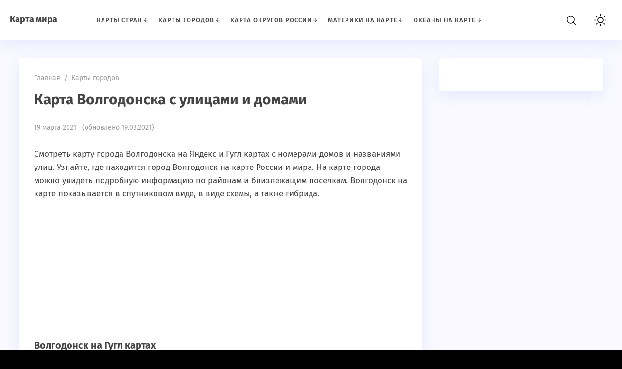

--- FILE ---
content_type: text/html; charset=UTF-8
request_url: https://mapsworld.ru/karty-gorodov/volgodonsk-na-karte.html
body_size: 52685
content:
<!doctype html>
<html lang="ru-RU" class="no-js">
<head>
<meta charset="UTF-8">
<meta name="viewport" content="width=device-width, initial-scale=1">
<link href="https://mapsworld.ru/wp-content/uploads/2021/03/favicon.png" rel="icon" type="image/png"><meta name='robots' content='index, follow, max-image-preview:large, max-snippet:-1, max-video-preview:-1' />
<style>img:is([sizes="auto" i], [sizes^="auto," i]) { contain-intrinsic-size: 3000px 1500px }</style>
<!-- This site is optimized with the Yoast SEO plugin v25.5 - https://yoast.com/wordpress/plugins/seo/ -->
<title>Волгодонск на карте: показать подробно онлайн с номерами домов и названиями улиц</title>
<meta name="description" content="Смотреть карту города Волгодонска на Яндекс и Гугл картах с номерами домов и названиями улиц. Узнайте, где находится город Волгодонск на карте России и мира. На карте города можно увидеть подробную информацию по районам и ближлежащим поселкам. Волгодонск на карте показывается в спутниковом виде, в виде схемы, а также гибрида." />
<link rel="canonical" href="https://mapsworld.ru/karty-gorodov/volgodonsk-na-karte.html" />
<meta property="og:locale" content="ru_RU" />
<meta property="og:type" content="article" />
<meta property="og:title" content="Волгодонск на карте: показать подробно онлайн с номерами домов и названиями улиц" />
<meta property="og:description" content="Смотреть карту города Волгодонска на Яндекс и Гугл картах с номерами домов и названиями улиц. Узнайте, где находится город Волгодонск на карте России и мира. На карте города можно увидеть подробную информацию по районам и ближлежащим поселкам. Волгодонск на карте показывается в спутниковом виде, в виде схемы, а также гибрида." />
<meta property="og:url" content="https://mapsworld.ru/karty-gorodov/volgodonsk-na-karte.html" />
<meta property="og:site_name" content="Карта мира" />
<meta property="article:published_time" content="2021-03-19T18:39:42+00:00" />
<meta name="author" content="admin" />
<meta name="twitter:card" content="summary_large_image" />
<meta name="twitter:label1" content="Написано автором" />
<meta name="twitter:data1" content="admin" />
<script type="application/ld+json" class="yoast-schema-graph">{"@context":"https://schema.org","@graph":[{"@type":"WebPage","@id":"https://mapsworld.ru/karty-gorodov/volgodonsk-na-karte.html","url":"https://mapsworld.ru/karty-gorodov/volgodonsk-na-karte.html","name":"Волгодонск на карте: показать подробно онлайн с номерами домов и названиями улиц","isPartOf":{"@id":"https://mapsworld.ru/#website"},"datePublished":"2021-03-19T18:39:42+00:00","author":{"@id":"https://mapsworld.ru/#/schema/person/f99bebea994b9b000fb794d0ff195e9c"},"description":"Смотреть карту города Волгодонска на Яндекс и Гугл картах с номерами домов и названиями улиц. Узнайте, где находится город Волгодонск на карте России и мира. На карте города можно увидеть подробную информацию по районам и ближлежащим поселкам. Волгодонск на карте показывается в спутниковом виде, в виде схемы, а также гибрида.","breadcrumb":{"@id":"https://mapsworld.ru/karty-gorodov/volgodonsk-na-karte.html#breadcrumb"},"inLanguage":"ru-RU","potentialAction":[{"@type":"ReadAction","target":["https://mapsworld.ru/karty-gorodov/volgodonsk-na-karte.html"]}]},{"@type":"BreadcrumbList","@id":"https://mapsworld.ru/karty-gorodov/volgodonsk-na-karte.html#breadcrumb","itemListElement":[{"@type":"ListItem","position":1,"name":"Главная страница","item":"https://mapsworld.ru/"},{"@type":"ListItem","position":2,"name":"Карта Волгодонска с улицами и домами"}]},{"@type":"WebSite","@id":"https://mapsworld.ru/#website","url":"https://mapsworld.ru/","name":"Карта мира","description":"На сайте собраны карты мира на русском языке, подробно с указанием географических объектов, городов, стран и т. п. | MapsWorld.ru","potentialAction":[{"@type":"SearchAction","target":{"@type":"EntryPoint","urlTemplate":"https://mapsworld.ru/?s={search_term_string}"},"query-input":{"@type":"PropertyValueSpecification","valueRequired":true,"valueName":"search_term_string"}}],"inLanguage":"ru-RU"},{"@type":"Person","@id":"https://mapsworld.ru/#/schema/person/f99bebea994b9b000fb794d0ff195e9c","name":"admin","image":{"@type":"ImageObject","inLanguage":"ru-RU","@id":"https://mapsworld.ru/#/schema/person/image/","url":"https://secure.gravatar.com/avatar/a27bea19aa0619d3ab51573840a83e123ab1dda4e3caea2d3e725cc11977671b?s=96&d=mm&r=g","contentUrl":"https://secure.gravatar.com/avatar/a27bea19aa0619d3ab51573840a83e123ab1dda4e3caea2d3e725cc11977671b?s=96&d=mm&r=g","caption":"admin"},"url":"https://mapsworld.ru/author/admin"}]}</script>
<!-- / Yoast SEO plugin. -->
<!-- <link rel='stylesheet' id='wp-block-library-css' href='https://mapsworld.ru/wp-includes/css/dist/block-library/style.min.css?ver=6.8.2' media='all' /> -->
<link rel="stylesheet" type="text/css" href="//mapsworld.ru/wp-content/cache/wpfc-minified/9925u0b4/buufu.css" media="all"/>
<style id='classic-theme-styles-inline-css'>
/*! This file is auto-generated */
.wp-block-button__link{color:#fff;background-color:#32373c;border-radius:9999px;box-shadow:none;text-decoration:none;padding:calc(.667em + 2px) calc(1.333em + 2px);font-size:1.125em}.wp-block-file__button{background:#32373c;color:#fff;text-decoration:none}
</style>
<style id='global-styles-inline-css'>
:root{--wp--preset--aspect-ratio--square: 1;--wp--preset--aspect-ratio--4-3: 4/3;--wp--preset--aspect-ratio--3-4: 3/4;--wp--preset--aspect-ratio--3-2: 3/2;--wp--preset--aspect-ratio--2-3: 2/3;--wp--preset--aspect-ratio--16-9: 16/9;--wp--preset--aspect-ratio--9-16: 9/16;--wp--preset--color--black: #000000;--wp--preset--color--cyan-bluish-gray: #abb8c3;--wp--preset--color--white: #ffffff;--wp--preset--color--pale-pink: #f78da7;--wp--preset--color--vivid-red: #cf2e2e;--wp--preset--color--luminous-vivid-orange: #ff6900;--wp--preset--color--luminous-vivid-amber: #fcb900;--wp--preset--color--light-green-cyan: #7bdcb5;--wp--preset--color--vivid-green-cyan: #00d084;--wp--preset--color--pale-cyan-blue: #8ed1fc;--wp--preset--color--vivid-cyan-blue: #0693e3;--wp--preset--color--vivid-purple: #9b51e0;--wp--preset--gradient--vivid-cyan-blue-to-vivid-purple: linear-gradient(135deg,rgba(6,147,227,1) 0%,rgb(155,81,224) 100%);--wp--preset--gradient--light-green-cyan-to-vivid-green-cyan: linear-gradient(135deg,rgb(122,220,180) 0%,rgb(0,208,130) 100%);--wp--preset--gradient--luminous-vivid-amber-to-luminous-vivid-orange: linear-gradient(135deg,rgba(252,185,0,1) 0%,rgba(255,105,0,1) 100%);--wp--preset--gradient--luminous-vivid-orange-to-vivid-red: linear-gradient(135deg,rgba(255,105,0,1) 0%,rgb(207,46,46) 100%);--wp--preset--gradient--very-light-gray-to-cyan-bluish-gray: linear-gradient(135deg,rgb(238,238,238) 0%,rgb(169,184,195) 100%);--wp--preset--gradient--cool-to-warm-spectrum: linear-gradient(135deg,rgb(74,234,220) 0%,rgb(151,120,209) 20%,rgb(207,42,186) 40%,rgb(238,44,130) 60%,rgb(251,105,98) 80%,rgb(254,248,76) 100%);--wp--preset--gradient--blush-light-purple: linear-gradient(135deg,rgb(255,206,236) 0%,rgb(152,150,240) 100%);--wp--preset--gradient--blush-bordeaux: linear-gradient(135deg,rgb(254,205,165) 0%,rgb(254,45,45) 50%,rgb(107,0,62) 100%);--wp--preset--gradient--luminous-dusk: linear-gradient(135deg,rgb(255,203,112) 0%,rgb(199,81,192) 50%,rgb(65,88,208) 100%);--wp--preset--gradient--pale-ocean: linear-gradient(135deg,rgb(255,245,203) 0%,rgb(182,227,212) 50%,rgb(51,167,181) 100%);--wp--preset--gradient--electric-grass: linear-gradient(135deg,rgb(202,248,128) 0%,rgb(113,206,126) 100%);--wp--preset--gradient--midnight: linear-gradient(135deg,rgb(2,3,129) 0%,rgb(40,116,252) 100%);--wp--preset--font-size--small: 13px;--wp--preset--font-size--medium: 20px;--wp--preset--font-size--large: 36px;--wp--preset--font-size--x-large: 42px;--wp--preset--spacing--20: 0.44rem;--wp--preset--spacing--30: 0.67rem;--wp--preset--spacing--40: 1rem;--wp--preset--spacing--50: 1.5rem;--wp--preset--spacing--60: 2.25rem;--wp--preset--spacing--70: 3.38rem;--wp--preset--spacing--80: 5.06rem;--wp--preset--shadow--natural: 6px 6px 9px rgba(0, 0, 0, 0.2);--wp--preset--shadow--deep: 12px 12px 50px rgba(0, 0, 0, 0.4);--wp--preset--shadow--sharp: 6px 6px 0px rgba(0, 0, 0, 0.2);--wp--preset--shadow--outlined: 6px 6px 0px -3px rgba(255, 255, 255, 1), 6px 6px rgba(0, 0, 0, 1);--wp--preset--shadow--crisp: 6px 6px 0px rgba(0, 0, 0, 1);}:where(.is-layout-flex){gap: 0.5em;}:where(.is-layout-grid){gap: 0.5em;}body .is-layout-flex{display: flex;}.is-layout-flex{flex-wrap: wrap;align-items: center;}.is-layout-flex > :is(*, div){margin: 0;}body .is-layout-grid{display: grid;}.is-layout-grid > :is(*, div){margin: 0;}:where(.wp-block-columns.is-layout-flex){gap: 2em;}:where(.wp-block-columns.is-layout-grid){gap: 2em;}:where(.wp-block-post-template.is-layout-flex){gap: 1.25em;}:where(.wp-block-post-template.is-layout-grid){gap: 1.25em;}.has-black-color{color: var(--wp--preset--color--black) !important;}.has-cyan-bluish-gray-color{color: var(--wp--preset--color--cyan-bluish-gray) !important;}.has-white-color{color: var(--wp--preset--color--white) !important;}.has-pale-pink-color{color: var(--wp--preset--color--pale-pink) !important;}.has-vivid-red-color{color: var(--wp--preset--color--vivid-red) !important;}.has-luminous-vivid-orange-color{color: var(--wp--preset--color--luminous-vivid-orange) !important;}.has-luminous-vivid-amber-color{color: var(--wp--preset--color--luminous-vivid-amber) !important;}.has-light-green-cyan-color{color: var(--wp--preset--color--light-green-cyan) !important;}.has-vivid-green-cyan-color{color: var(--wp--preset--color--vivid-green-cyan) !important;}.has-pale-cyan-blue-color{color: var(--wp--preset--color--pale-cyan-blue) !important;}.has-vivid-cyan-blue-color{color: var(--wp--preset--color--vivid-cyan-blue) !important;}.has-vivid-purple-color{color: var(--wp--preset--color--vivid-purple) !important;}.has-black-background-color{background-color: var(--wp--preset--color--black) !important;}.has-cyan-bluish-gray-background-color{background-color: var(--wp--preset--color--cyan-bluish-gray) !important;}.has-white-background-color{background-color: var(--wp--preset--color--white) !important;}.has-pale-pink-background-color{background-color: var(--wp--preset--color--pale-pink) !important;}.has-vivid-red-background-color{background-color: var(--wp--preset--color--vivid-red) !important;}.has-luminous-vivid-orange-background-color{background-color: var(--wp--preset--color--luminous-vivid-orange) !important;}.has-luminous-vivid-amber-background-color{background-color: var(--wp--preset--color--luminous-vivid-amber) !important;}.has-light-green-cyan-background-color{background-color: var(--wp--preset--color--light-green-cyan) !important;}.has-vivid-green-cyan-background-color{background-color: var(--wp--preset--color--vivid-green-cyan) !important;}.has-pale-cyan-blue-background-color{background-color: var(--wp--preset--color--pale-cyan-blue) !important;}.has-vivid-cyan-blue-background-color{background-color: var(--wp--preset--color--vivid-cyan-blue) !important;}.has-vivid-purple-background-color{background-color: var(--wp--preset--color--vivid-purple) !important;}.has-black-border-color{border-color: var(--wp--preset--color--black) !important;}.has-cyan-bluish-gray-border-color{border-color: var(--wp--preset--color--cyan-bluish-gray) !important;}.has-white-border-color{border-color: var(--wp--preset--color--white) !important;}.has-pale-pink-border-color{border-color: var(--wp--preset--color--pale-pink) !important;}.has-vivid-red-border-color{border-color: var(--wp--preset--color--vivid-red) !important;}.has-luminous-vivid-orange-border-color{border-color: var(--wp--preset--color--luminous-vivid-orange) !important;}.has-luminous-vivid-amber-border-color{border-color: var(--wp--preset--color--luminous-vivid-amber) !important;}.has-light-green-cyan-border-color{border-color: var(--wp--preset--color--light-green-cyan) !important;}.has-vivid-green-cyan-border-color{border-color: var(--wp--preset--color--vivid-green-cyan) !important;}.has-pale-cyan-blue-border-color{border-color: var(--wp--preset--color--pale-cyan-blue) !important;}.has-vivid-cyan-blue-border-color{border-color: var(--wp--preset--color--vivid-cyan-blue) !important;}.has-vivid-purple-border-color{border-color: var(--wp--preset--color--vivid-purple) !important;}.has-vivid-cyan-blue-to-vivid-purple-gradient-background{background: var(--wp--preset--gradient--vivid-cyan-blue-to-vivid-purple) !important;}.has-light-green-cyan-to-vivid-green-cyan-gradient-background{background: var(--wp--preset--gradient--light-green-cyan-to-vivid-green-cyan) !important;}.has-luminous-vivid-amber-to-luminous-vivid-orange-gradient-background{background: var(--wp--preset--gradient--luminous-vivid-amber-to-luminous-vivid-orange) !important;}.has-luminous-vivid-orange-to-vivid-red-gradient-background{background: var(--wp--preset--gradient--luminous-vivid-orange-to-vivid-red) !important;}.has-very-light-gray-to-cyan-bluish-gray-gradient-background{background: var(--wp--preset--gradient--very-light-gray-to-cyan-bluish-gray) !important;}.has-cool-to-warm-spectrum-gradient-background{background: var(--wp--preset--gradient--cool-to-warm-spectrum) !important;}.has-blush-light-purple-gradient-background{background: var(--wp--preset--gradient--blush-light-purple) !important;}.has-blush-bordeaux-gradient-background{background: var(--wp--preset--gradient--blush-bordeaux) !important;}.has-luminous-dusk-gradient-background{background: var(--wp--preset--gradient--luminous-dusk) !important;}.has-pale-ocean-gradient-background{background: var(--wp--preset--gradient--pale-ocean) !important;}.has-electric-grass-gradient-background{background: var(--wp--preset--gradient--electric-grass) !important;}.has-midnight-gradient-background{background: var(--wp--preset--gradient--midnight) !important;}.has-small-font-size{font-size: var(--wp--preset--font-size--small) !important;}.has-medium-font-size{font-size: var(--wp--preset--font-size--medium) !important;}.has-large-font-size{font-size: var(--wp--preset--font-size--large) !important;}.has-x-large-font-size{font-size: var(--wp--preset--font-size--x-large) !important;}
:where(.wp-block-post-template.is-layout-flex){gap: 1.25em;}:where(.wp-block-post-template.is-layout-grid){gap: 1.25em;}
:where(.wp-block-columns.is-layout-flex){gap: 2em;}:where(.wp-block-columns.is-layout-grid){gap: 2em;}
:root :where(.wp-block-pullquote){font-size: 1.5em;line-height: 1.6;}
</style>
<!-- <link rel='stylesheet' id='parent-style-css' href='https://mapsworld.ru/wp-content/themes/blogpost-3/style.css?ver=6.8.2' media='all' /> -->
<!-- <link rel='stylesheet' id='theme-style-css' href='https://mapsworld.ru/wp-content/themes/blogpost-3-child-theme/style.css?ver=6.8.2' media='all' /> -->
<link rel="stylesheet" type="text/css" href="//mapsworld.ru/wp-content/cache/wpfc-minified/quy3450b/buufu.css" media="all"/>
<style id='akismet-widget-style-inline-css'>
.a-stats {
--akismet-color-mid-green: #357b49;
--akismet-color-white: #fff;
--akismet-color-light-grey: #f6f7f7;
max-width: 350px;
width: auto;
}
.a-stats * {
all: unset;
box-sizing: border-box;
}
.a-stats strong {
font-weight: 600;
}
.a-stats a.a-stats__link,
.a-stats a.a-stats__link:visited,
.a-stats a.a-stats__link:active {
background: var(--akismet-color-mid-green);
border: none;
box-shadow: none;
border-radius: 8px;
color: var(--akismet-color-white);
cursor: pointer;
display: block;
font-family: -apple-system, BlinkMacSystemFont, 'Segoe UI', 'Roboto', 'Oxygen-Sans', 'Ubuntu', 'Cantarell', 'Helvetica Neue', sans-serif;
font-weight: 500;
padding: 12px;
text-align: center;
text-decoration: none;
transition: all 0.2s ease;
}
/* Extra specificity to deal with TwentyTwentyOne focus style */
.widget .a-stats a.a-stats__link:focus {
background: var(--akismet-color-mid-green);
color: var(--akismet-color-white);
text-decoration: none;
}
.a-stats a.a-stats__link:hover {
filter: brightness(110%);
box-shadow: 0 4px 12px rgba(0, 0, 0, 0.06), 0 0 2px rgba(0, 0, 0, 0.16);
}
.a-stats .count {
color: var(--akismet-color-white);
display: block;
font-size: 1.5em;
line-height: 1.4;
padding: 0 13px;
white-space: nowrap;
}
</style>
<!-- Google Tag Manager -->
<script>(function(w,d,s,l,i){w[l]=w[l]||[];w[l].push({'gtm.start':
new Date().getTime(),event:'gtm.js'});var f=d.getElementsByTagName(s)[0],
j=d.createElement(s),dl=l!='dataLayer'?'&l='+l:'';j.async=true;j.src=
'https://www.googletagmanager.com/gtm.js?id='+i+dl;f.parentNode.insertBefore(j,f);
})(window,document,'script','dataLayer','GTM-P286PH2');</script>
<!-- End Google Tag Manager -->
<script async src="https://cdn.al-adtech.com/ssp/sdk.js"></script>
<script src="https://content.adriver.ru/AdRiverFPS.js"></script>
<script async src="https://yandex.ru/ads/system/header-bidding.js"></script>
<script>
var adfoxBiddersMap = {
"betweenDigital": "877100",
"astralab": "1961622",
"Gnezdo": "1711831",
"Alfasense": "1514106",
"Adriver": "2874374",
"Mytarget": "862382"
};
var adUnits = [
{
"code": "adfox_165858849524349954",
"sizes": [
[
300,
300
],
[
300,
250
],
[
300,
600
],
[
240,
400
],
[
160,
600
]
],
"bids": [
{
"bidder": "betweenDigital",
"params": {
"placementId": "4596866"
}
},
{
"bidder": "adriver",
"params": {
"placementId": "151:Mapsworld.ru_300x600",
"additional": {
"ext": {"query" : "cid="+localStorage.getItem('adrcid')}
}
}
},
{
"bidder": "astralab",
"params": {
"placementId": "6356752d6bbec9d50a81a97d"
}
},
{
"bidder": "alfasense",
"params": {
"placementId": "3576"
}
},
{
"bidder": "Mytarget",
"params": {
"placementId": "1504609"
}
}
]
},
{
"code": "adfox_164555262721487525",
"sizes": [
[
300,
300
],
[
300,
250
],
[
336,
280
]
],
"bids": [
{
"bidder": "betweenDigital",
"params": {
"placementId": "4596867"
}
},
{
"bidder": "adriver",
"params": {
"placementId": "151:Mapsworld.ru_300x250_ad1",
"additional": {
"ext": {"query" : "cid="+localStorage.getItem('adrcid')}
}
}
},
{
"bidder": "astralab",
"params": {
"placementId": "63564d5f6bbec9d50a81a95f"
}
},
{
"bidder": "alfasense",
"params": {
"placementId": "3570"
}
}
]
},
{
"code": "adfox_165859658581941589",
"codeType": "combo",
"sizes": [
[
300,
300
],
[
300,
250
],
[
336,
280
]
],
"bids": [
{
"bidder": "betweenDigital",
"params": {
"placementId": "4596869"
}
},
{
"bidder": "adriver",
"params": {
"placementId": "151:Mapsworld.ru_300x250_ad2",
"additional": {
"ext": {"query" : "cid="+localStorage.getItem('adrcid')}
}
}
},
{
"bidder": "astralab",
"params": {
"placementId": "635635646bbec9d50a81a95b"
}
},
{
"bidder": "alfasense",
"params": {
"placementId": "3572"
}
}
]
},
{
"code": "adfox_165859666182186758",
"sizes": [
[
300,
300
],
[
300,
250
],
[
336,
280
]
],
"bids": [
{
"bidder": "betweenDigital",
"params": {
"placementId": "4596868"
}
},
{
"bidder": "adriver",
"params": {
"placementId": "151:Mapsworld.ru_300x250_ad_pod_kontent",
"additional": {
"ext": {"query" : "cid="+localStorage.getItem('adrcid')}
}
}
},
{
"bidder": "astralab",
"params": {
"placementId": "63564e186bbec9d50a81a960"
}
},
{
"bidder": "alfasense",
"params": {
"placementId": "3574"
}
}
]
},
{
"code": "adfox_165963946672435074",
"sizes": [
[
320,
100
],
[
320,
50
],
[
320,
200
],
[
310,
100
],
[
300,
100
],
[
300,
50
]
],
"bids": [
{
"bidder": "betweenDigital",
"params": {
"placementId": "4600364"
}
},
{
"bidder": "Gnezdo",
"params": {
"placementId": "337629"
}
},
{
"bidder": "adriver",
"params": {
"placementId": "151:Mapsworld.ru_320x100",
"additional": {
"ext": {"query" : "cid="+localStorage.getItem('adrcid')}
}
}
},
{
"bidder": "astralab",
"params": {
"placementId": "64e337b3ae8a5fa962f158f0"
}
},
{
"bidder": "alfasense",
"params": {
"placementId": "3578"
}
}
]
},
{
"code": "adfox_17078432449448217",
"sizes": [
[
970,
250
],
[
970,
90
]
],
"bids": [
{
"bidder": "Mytarget",
"params": {
"placementId": "1505468"
}
}
]
}
];
var userTimeout = 1000;
window.YaHeaderBiddingSettings = {
biddersMap: adfoxBiddersMap,
adUnits: adUnits,
timeout: userTimeout
};
</script>
<script>window.yaContextCb=window.yaContextCb||[]</script>
<script src="https://yandex.ru/ads/system/context.js" async></script>
<script src='https://news.2xclick.ru/loader.js' async></script>
<script async src="https://widget.sparrow.ru/js/embed.js"></script>
<!-- Google Tag Manager (noscript) -->
<noscript><iframe src="https://www.googletagmanager.com/ns.html?id=GTM-P286PH2"
height="0" width="0" style="display:none;visibility:hidden"></iframe></noscript>
<!-- End Google Tag Manager (noscript) -->
<style>#site-wrapper.dark,.dark .menunav ul li ul li ul,.dark .gp-post-tags,.dark table tr:nth-of-type(even), .dark .overlay, .dark .page404-fugure, .dark ul.gp-child-cat-list li a {background:#111111}.dark header,.dark .slider-caption,.dark .gp-recent-posts-widget,.dark .home-bg-section,.dark blockquote,.dark .pagination a.page-numbers,.dark .post-footer,.dark .toggle-comments,.dark .toggle-comments.opened,.dark .nav-box,.dark table tr:nth-of-type(odd),.dark footer,.dark .gp-cat-list-widget li:hover,.dark li.parent-item.opened, .dark .home-cat-item,.dark .gp-entry,.dark #sidebar .widget, .dark .widget-slider-wrap, .dark .gp-single-post,.dark .entry-author,.dark .comments-box,.dark .more-posts_item,.dark .further-reading,.dark .arch-header,.dark .search-header,.dark .gp-post-tags, .dark .gp-custom-content, .dark .popup, .dark .single-thumb {background-color:#222222;box-shadow:none}.dark .gp-post-tags{color:#222222}#site-wrapper.dark, .dark .text-title h1 a,.dark .text-title span a,.dark .menunav li a,.dark .mob-menu li a,.dark .slider-title,.dark .toggle-comments,.dark .nav-box span.post-title a,.dark .more-posts_title a,.dark ul.gp-child-cat-list li a, .dark .specialpost-caption,.dark .block-name,.dark footer,.dark .specialpost-caption, .dark .page404-fugure, .dark .menu-item-has-children:before, .dark .sub-menu .menu-item-has-children:before, .gp-cat-list-widget .widget-title {color:#a3a3a3}#site-wrapper.dark a:hover,.dark .menunav li a:hover, .dark .slider-title:hover{color:#00b096}.dark .post-content ul li:before,.dark .widget ul li:before,.dark .gp-custom-content ul li:before{background:#00b096}.dark .menunav ul li ul,.dark header.colored,.dark .gp-post-tags a,.dark .gp-recent-posts-widget ul li .medium-thumbnail:after,.dark .gp-featured-posts-widget .small-thumbnail:before,.dark .block-name {background:#000}.dark .logo-title a{filter:invert(100%)}.dark img,.dark .home-cat-item-wrapper,.dark #slider li,.dark .specialpost, .dark .about-me-widget:before, .dark .widget-slider-wrap{filter:grayscale(100%)}#site-wrapper {background:#F9F9FF}body {color:#444444}a, .slider-title  {color:#444444}a:hover, .text-title h1 a:hover, .text-title span a:hover, .menunav li a:hover, .slider-title:hover, .comments-box .navigation a:hover, .about-me-widget p a:hover {color:#7579e7}a.vk-icon:hover,a.fb-icon:hover,a.twi-icon:hover,a.tele-icon:hover,a.ytube-icon:hover, .odnkl-icon:hover,a.whats-icon:hover,a.viber-icon:hover{background:#7579e7}header.colored {background: #7579e7}.text-title h1 a, .text-title span a  {color:#444444}.menunav li a, .menu-item-has-children:before {color:#444444}.menunav ul li ul {background:#111111}.menunav ul li ul li a, .menunav ul li ul li a:hover, .sub-menu .menu-item-has-children:before {color:#ffffff}#loginform input[type="submit"], .popup .searchSubmit, .widget_search input[type="submit"], .comment-form input[type="submit"], .wpcf7 input[type="submit"], .mob-searchSubmit, .backtop {background:linear-gradient(var(--direction),#339,#f0c)}footer{background:#282d3c; color:#f9f9f9}.footer-col a {color:#f9f9f9}.footer-col .widget-title {border-bottom:1px solid #3c3e46}.gp-featured-posts-widget .small-thumbnail:before, .register-item:before,.loginout-item:before, .pagination .page-numbers.current,.pagination .page-numbers:hover, .pagination .post-page-numbers:hover, .pagination .post-page-numbers.current, .gp-recent-posts-widget ul li .medium-thumbnail:after, table::-webkit-scrollbar-thumb, blockquote, .block-name{background-color:#7579e7}.overlay { background:#2b2e4a}.mob-menu li a, .mob-menu .theme-switch .switch:after, .mob-menu .gp-login{ color:#ffffff}.post-content ul li:before, .widget ul li:before, .gp-custom-content ul li:before { background:#fa9579}.paged .grid-wrapper {padding-top:120px}.home #site-wrapper {padding-top:120px} .paged main, .paged #sidebar {margin-top:0}.paged .grid-wrapper {padding-top:0}@media only screen and (max-width:1200px){ 
.home #site-wrapper {padding-top: 0} 
.home main, .home #sidebar  {margin-top:25px} 
}main {float:left;margin-right:3%}.comments-box{height:auto;  width:100%;float:left; overflow:hidden; padding: 30px 30px 10px; background:#fff;box-shadow: 0 10px 30px rgba(164,168,255,.2); border-radius: 4px; margin-top:40px}.backtop{right:20px}.credits{margin-top:20px;padding:40px 0 25px; border-top:1px solid #3c3e46}.gp-cat-list-widget { background: #282d3c}.gp-cat-list-widget .widget-title, .gp-cat-list-widget li {border-color: #3c3e46 !important}.about-me-widget:before{background: url(/wp-content/themes/blogpost-3/img/demo/widget-bg.jpg) center center no-repeat;  background-size: cover}.mob-menu {padding-top:90px} .paged .gp-scroll {margin-top:120px} @media only screen and (max-width:1200px){.paged .gp-scroll {margin-top:30px}}</style>
<link rel="preload" as="font" type="font/woff2" href="https://mapsworld.ru/wp-content/themes/blogpost-3/files/font/fira-sans-v11-latin_cyrillic-regular.woff2" crossorigin>
<link rel="preload" as="font" type="font/woff2" href="https://mapsworld.ru/wp-content/themes/blogpost-3/files/font/fira-sans-v11-latin_cyrillic-500.woff2" crossorigin>
<link rel="preload" as="font" type="font/woff2" href="https://mapsworld.ru/wp-content/themes/blogpost-3/files/font/fira-sans-v11-latin_cyrillic-700.woff2" crossorigin>
<style type="text/css">.saboxplugin-wrap{-webkit-box-sizing:border-box;-moz-box-sizing:border-box;-ms-box-sizing:border-box;box-sizing:border-box;border:1px solid #eee;width:100%;clear:both;display:block;overflow:hidden;word-wrap:break-word;position:relative}.saboxplugin-wrap .saboxplugin-gravatar{float:left;padding:0 20px 20px 20px}.saboxplugin-wrap .saboxplugin-gravatar img{max-width:100px;height:auto;border-radius:0;}.saboxplugin-wrap .saboxplugin-authorname{font-size:18px;line-height:1;margin:20px 0 0 20px;display:block}.saboxplugin-wrap .saboxplugin-authorname a{text-decoration:none}.saboxplugin-wrap .saboxplugin-authorname a:focus{outline:0}.saboxplugin-wrap .saboxplugin-desc{display:block;margin:5px 20px}.saboxplugin-wrap .saboxplugin-desc a{text-decoration:underline}.saboxplugin-wrap .saboxplugin-desc p{margin:5px 0 12px}.saboxplugin-wrap .saboxplugin-web{margin:0 20px 15px;text-align:left}.saboxplugin-wrap .sab-web-position{text-align:right}.saboxplugin-wrap .saboxplugin-web a{color:#ccc;text-decoration:none}.saboxplugin-wrap .saboxplugin-socials{position:relative;display:block;background:#fcfcfc;padding:5px;border-top:1px solid #eee}.saboxplugin-wrap .saboxplugin-socials a svg{width:20px;height:20px}.saboxplugin-wrap .saboxplugin-socials a svg .st2{fill:#fff; transform-origin:center center;}.saboxplugin-wrap .saboxplugin-socials a svg .st1{fill:rgba(0,0,0,.3)}.saboxplugin-wrap .saboxplugin-socials a:hover{opacity:.8;-webkit-transition:opacity .4s;-moz-transition:opacity .4s;-o-transition:opacity .4s;transition:opacity .4s;box-shadow:none!important;-webkit-box-shadow:none!important}.saboxplugin-wrap .saboxplugin-socials .saboxplugin-icon-color{box-shadow:none;padding:0;border:0;-webkit-transition:opacity .4s;-moz-transition:opacity .4s;-o-transition:opacity .4s;transition:opacity .4s;display:inline-block;color:#fff;font-size:0;text-decoration:inherit;margin:5px;-webkit-border-radius:0;-moz-border-radius:0;-ms-border-radius:0;-o-border-radius:0;border-radius:0;overflow:hidden}.saboxplugin-wrap .saboxplugin-socials .saboxplugin-icon-grey{text-decoration:inherit;box-shadow:none;position:relative;display:-moz-inline-stack;display:inline-block;vertical-align:middle;zoom:1;margin:10px 5px;color:#444;fill:#444}.clearfix:after,.clearfix:before{content:' ';display:table;line-height:0;clear:both}.ie7 .clearfix{zoom:1}.saboxplugin-socials.sabox-colored .saboxplugin-icon-color .sab-twitch{border-color:#38245c}.saboxplugin-socials.sabox-colored .saboxplugin-icon-color .sab-addthis{border-color:#e91c00}.saboxplugin-socials.sabox-colored .saboxplugin-icon-color .sab-behance{border-color:#003eb0}.saboxplugin-socials.sabox-colored .saboxplugin-icon-color .sab-delicious{border-color:#06c}.saboxplugin-socials.sabox-colored .saboxplugin-icon-color .sab-deviantart{border-color:#036824}.saboxplugin-socials.sabox-colored .saboxplugin-icon-color .sab-digg{border-color:#00327c}.saboxplugin-socials.sabox-colored .saboxplugin-icon-color .sab-dribbble{border-color:#ba1655}.saboxplugin-socials.sabox-colored .saboxplugin-icon-color .sab-facebook{border-color:#1e2e4f}.saboxplugin-socials.sabox-colored .saboxplugin-icon-color .sab-flickr{border-color:#003576}.saboxplugin-socials.sabox-colored .saboxplugin-icon-color .sab-github{border-color:#264874}.saboxplugin-socials.sabox-colored .saboxplugin-icon-color .sab-google{border-color:#0b51c5}.saboxplugin-socials.sabox-colored .saboxplugin-icon-color .sab-googleplus{border-color:#96271a}.saboxplugin-socials.sabox-colored .saboxplugin-icon-color .sab-html5{border-color:#902e13}.saboxplugin-socials.sabox-colored .saboxplugin-icon-color .sab-instagram{border-color:#1630aa}.saboxplugin-socials.sabox-colored .saboxplugin-icon-color .sab-linkedin{border-color:#00344f}.saboxplugin-socials.sabox-colored .saboxplugin-icon-color .sab-pinterest{border-color:#5b040e}.saboxplugin-socials.sabox-colored .saboxplugin-icon-color .sab-reddit{border-color:#992900}.saboxplugin-socials.sabox-colored .saboxplugin-icon-color .sab-rss{border-color:#a43b0a}.saboxplugin-socials.sabox-colored .saboxplugin-icon-color .sab-sharethis{border-color:#5d8420}.saboxplugin-socials.sabox-colored .saboxplugin-icon-color .sab-skype{border-color:#00658a}.saboxplugin-socials.sabox-colored .saboxplugin-icon-color .sab-soundcloud{border-color:#995200}.saboxplugin-socials.sabox-colored .saboxplugin-icon-color .sab-spotify{border-color:#0f612c}.saboxplugin-socials.sabox-colored .saboxplugin-icon-color .sab-stackoverflow{border-color:#a95009}.saboxplugin-socials.sabox-colored .saboxplugin-icon-color .sab-steam{border-color:#006388}.saboxplugin-socials.sabox-colored .saboxplugin-icon-color .sab-user_email{border-color:#b84e05}.saboxplugin-socials.sabox-colored .saboxplugin-icon-color .sab-stumbleUpon{border-color:#9b280e}.saboxplugin-socials.sabox-colored .saboxplugin-icon-color .sab-tumblr{border-color:#10151b}.saboxplugin-socials.sabox-colored .saboxplugin-icon-color .sab-twitter{border-color:#0967a0}.saboxplugin-socials.sabox-colored .saboxplugin-icon-color .sab-vimeo{border-color:#0d7091}.saboxplugin-socials.sabox-colored .saboxplugin-icon-color .sab-windows{border-color:#003f71}.saboxplugin-socials.sabox-colored .saboxplugin-icon-color .sab-whatsapp{border-color:#003f71}.saboxplugin-socials.sabox-colored .saboxplugin-icon-color .sab-wordpress{border-color:#0f3647}.saboxplugin-socials.sabox-colored .saboxplugin-icon-color .sab-yahoo{border-color:#14002d}.saboxplugin-socials.sabox-colored .saboxplugin-icon-color .sab-youtube{border-color:#900}.saboxplugin-socials.sabox-colored .saboxplugin-icon-color .sab-xing{border-color:#000202}.saboxplugin-socials.sabox-colored .saboxplugin-icon-color .sab-mixcloud{border-color:#2475a0}.saboxplugin-socials.sabox-colored .saboxplugin-icon-color .sab-vk{border-color:#243549}.saboxplugin-socials.sabox-colored .saboxplugin-icon-color .sab-medium{border-color:#00452c}.saboxplugin-socials.sabox-colored .saboxplugin-icon-color .sab-quora{border-color:#420e00}.saboxplugin-socials.sabox-colored .saboxplugin-icon-color .sab-meetup{border-color:#9b181c}.saboxplugin-socials.sabox-colored .saboxplugin-icon-color .sab-goodreads{border-color:#000}.saboxplugin-socials.sabox-colored .saboxplugin-icon-color .sab-snapchat{border-color:#999700}.saboxplugin-socials.sabox-colored .saboxplugin-icon-color .sab-500px{border-color:#00557f}.saboxplugin-socials.sabox-colored .saboxplugin-icon-color .sab-mastodont{border-color:#185886}.sabox-plus-item{margin-bottom:20px}@media screen and (max-width:480px){.saboxplugin-wrap{text-align:center}.saboxplugin-wrap .saboxplugin-gravatar{float:none;padding:20px 0;text-align:center;margin:0 auto;display:block}.saboxplugin-wrap .saboxplugin-gravatar img{float:none;display:inline-block;display:-moz-inline-stack;vertical-align:middle;zoom:1}.saboxplugin-wrap .saboxplugin-desc{margin:0 10px 20px;text-align:center}.saboxplugin-wrap .saboxplugin-authorname{text-align:center;margin:10px 0 20px}}body .saboxplugin-authorname a,body .saboxplugin-authorname a:hover{box-shadow:none;-webkit-box-shadow:none}a.sab-profile-edit{font-size:16px!important;line-height:1!important}.sab-edit-settings a,a.sab-profile-edit{color:#0073aa!important;box-shadow:none!important;-webkit-box-shadow:none!important}.sab-edit-settings{margin-right:15px;position:absolute;right:0;z-index:2;bottom:10px;line-height:20px}.sab-edit-settings i{margin-left:5px}.saboxplugin-socials{line-height:1!important}.rtl .saboxplugin-wrap .saboxplugin-gravatar{float:right}.rtl .saboxplugin-wrap .saboxplugin-authorname{display:flex;align-items:center}.rtl .saboxplugin-wrap .saboxplugin-authorname .sab-profile-edit{margin-right:10px}.rtl .sab-edit-settings{right:auto;left:0}img.sab-custom-avatar{max-width:75px;}.saboxplugin-wrap{ border-width: 2px; }.saboxplugin-wrap .saboxplugin-gravatar img {-webkit-border-radius:50%;-moz-border-radius:50%;-ms-border-radius:50%;-o-border-radius:50%;border-radius:50%;}.saboxplugin-wrap .saboxplugin-gravatar img {-webkit-border-radius:50%;-moz-border-radius:50%;-ms-border-radius:50%;-o-border-radius:50%;border-radius:50%;}.saboxplugin-wrap {margin-top:15px; margin-bottom:15px; padding: 0px 0px }.saboxplugin-wrap .saboxplugin-authorname {font-size:18px; line-height:25px;}.saboxplugin-wrap .saboxplugin-desc p, .saboxplugin-wrap .saboxplugin-desc {font-size:14px !important; line-height:21px !important;}.saboxplugin-wrap .saboxplugin-web {font-size:14px;}.saboxplugin-wrap .saboxplugin-socials a svg {width:18px;height:18px;}</style><link rel="icon" href="https://mapsworld.ru/wp-content/uploads/2021/03/cropped-favicon-32x32.png" sizes="32x32" />
<link rel="icon" href="https://mapsworld.ru/wp-content/uploads/2021/03/cropped-favicon-192x192.png" sizes="192x192" />
<link rel="apple-touch-icon" href="https://mapsworld.ru/wp-content/uploads/2021/03/cropped-favicon-180x180.png" />
<meta name="msapplication-TileImage" content="https://mapsworld.ru/wp-content/uploads/2021/03/cropped-favicon-270x270.png" />
<style>
.ai-viewports                 {--ai: 1;}
.ai-viewport-3                { display: none !important;}
.ai-viewport-2                { display: none !important;}
.ai-viewport-1                { display: inherit !important;}
.ai-viewport-0                { display: none !important;}
@media (min-width: 768px) and (max-width: 979px) {
.ai-viewport-1                { display: none !important;}
.ai-viewport-2                { display: inherit !important;}
}
@media (max-width: 767px) {
.ai-viewport-1                { display: none !important;}
.ai-viewport-3                { display: inherit !important;}
}
</style>
</head>
<body class="wp-singular post-template-default single single-post postid-145 single-format-standard wp-embed-responsive wp-theme-blogpost-3 wp-child-theme-blogpost-3-child-theme" itemscope itemtype="http://schema.org/WebPage">
<div id="site-wrapper">
<div class="wrap">
<div class="open_mob"><button class="hamburger hamburger--spin" type="button">
<span class="hamburger-box"><span class="hamburger-inner"></span></span> 
</button></div>
<header class="gp-clearfix" itemscope itemtype="http://schema.org/WPHeader">
<div class="header-flex-port">
<div class="site-title text-title"><span itemprop="name"><a href="https://mapsworld.ru/">Карта мира</a></span></div><!-- end site-title text-title --><nav id="menu" class="menunav gp-clearfix" itemscope itemtype="http://www.schema.org/SiteNavigationElement"><ul id="menu-glavnoe" class="top-menu"><li id="menu-item-2882" class="menu-item menu-item-type-taxonomy menu-item-object-category menu-item-has-children menu-item-2882"><a href="https://mapsworld.ru/karty-stran" itemprop="url"><span itemprop="name">Карты стран</span></a><div class="menu-trigger"></div>
<ul class="sub-menu">
<li id="menu-item-3380" class="menu-item menu-item-type-taxonomy menu-item-object-category menu-item-3380"><a href="https://mapsworld.ru/territorii" itemprop="url"><span itemprop="name">Карты территорий</span></a></li>
</ul>
</li>
<li id="menu-item-1126" class="menu-item menu-item-type-taxonomy menu-item-object-category current-post-ancestor current-menu-parent current-post-parent menu-item-has-children menu-item-1126"><a href="https://mapsworld.ru/karty-gorodov" itemprop="url"><span itemprop="name">Карты городов</span></a><div class="menu-trigger"></div>
<ul class="sub-menu">
<li id="menu-item-3386" class="menu-item menu-item-type-taxonomy menu-item-object-category menu-item-has-children menu-item-3386"><a href="https://mapsworld.ru/stoliczy-mira" itemprop="url"><span itemprop="name">Карты столиц</span></a><div class="menu-trigger"></div>
<ul class="sub-menu">
<li id="menu-item-3748" class="menu-item menu-item-type-taxonomy menu-item-object-category menu-item-3748"><a href="https://mapsworld.ru/okruga-moskvy-na-karte" itemprop="url"><span itemprop="name">Округа Москвы на карте</span></a></li>
</ul>
</li>
<li id="menu-item-2661" class="menu-item menu-item-type-custom menu-item-object-custom menu-item-has-children menu-item-2661"><a href="https://mapsworld.ru/tag/karty-gorodov-rossii" itemprop="url"><span itemprop="name">Карты городов России</span></a><div class="menu-trigger"></div>
<ul class="sub-menu">
<li id="menu-item-2663" class="menu-item menu-item-type-custom menu-item-object-custom menu-item-2663"><a href="https://mapsworld.ru/tag/karty-gorodov-kryma" itemprop="url"><span itemprop="name">Карты городов Крыма</span></a></li>
<li id="menu-item-2665" class="menu-item menu-item-type-custom menu-item-object-custom menu-item-2665"><a href="https://mapsworld.ru/tag/karty-gorodov-dnr" itemprop="url"><span itemprop="name">Карты городов ДНР</span></a></li>
<li id="menu-item-2666" class="menu-item menu-item-type-custom menu-item-object-custom menu-item-2666"><a href="https://mapsworld.ru/tag/karty-gorodov-lnr" itemprop="url"><span itemprop="name">Карты городов ЛНР</span></a></li>
<li id="menu-item-2670" class="menu-item menu-item-type-custom menu-item-object-custom menu-item-2670"><a href="https://mapsworld.ru/tag/karty-gorodov-abhazii" itemprop="url"><span itemprop="name">Карты городов Абхазии</span></a></li>
<li id="menu-item-2671" class="menu-item menu-item-type-custom menu-item-object-custom menu-item-2671"><a href="https://mapsworld.ru/tag/karty-gorodov-yuzhnoj-osetii" itemprop="url"><span itemprop="name">Карты городов Южной Осетии</span></a></li>
</ul>
</li>
<li id="menu-item-2662" class="menu-item menu-item-type-custom menu-item-object-custom menu-item-2662"><a href="https://mapsworld.ru/tag/karty-gorodov-ukrainy" itemprop="url"><span itemprop="name">Карты городов Украины</span></a></li>
<li id="menu-item-2667" class="menu-item menu-item-type-custom menu-item-object-custom menu-item-2667"><a href="https://mapsworld.ru/tag/karty-gorodov-belorussii" itemprop="url"><span itemprop="name">Карты городов Белоруссии</span></a></li>
<li id="menu-item-2664" class="menu-item menu-item-type-custom menu-item-object-custom menu-item-2664"><a href="https://mapsworld.ru/tag/karty-gorodov-kazahstana" itemprop="url"><span itemprop="name">Карты городов Казахстана</span></a></li>
<li id="menu-item-2668" class="menu-item menu-item-type-custom menu-item-object-custom menu-item-2668"><a href="https://mapsworld.ru/tag/karty-gorodov-azerbajdzhana" itemprop="url"><span itemprop="name">Карты городов Азербайджана</span></a></li>
<li id="menu-item-2669" class="menu-item menu-item-type-custom menu-item-object-custom menu-item-2669"><a href="https://mapsworld.ru/tag/karty-gorodov-armenii" itemprop="url"><span itemprop="name">Карты городов Армении</span></a></li>
<li id="menu-item-2678" class="menu-item menu-item-type-custom menu-item-object-custom menu-item-2678"><a href="https://mapsworld.ru/tag/karty-gorodov-nagornogo-karabaha" itemprop="url"><span itemprop="name">Карты городов Нагорного Карабаха</span></a></li>
<li id="menu-item-2672" class="menu-item menu-item-type-custom menu-item-object-custom menu-item-2672"><a href="https://mapsworld.ru/tag/karty-gorodov-gruzii" itemprop="url"><span itemprop="name">Карты городов Грузии</span></a></li>
<li id="menu-item-2674" class="menu-item menu-item-type-custom menu-item-object-custom menu-item-2674"><a href="https://mapsworld.ru/tag/karty-gorodov-latvii" itemprop="url"><span itemprop="name">Карты городов Латвии</span></a></li>
<li id="menu-item-2675" class="menu-item menu-item-type-custom menu-item-object-custom menu-item-2675"><a href="https://mapsworld.ru/tag/karty-gorodov-litvy" itemprop="url"><span itemprop="name">Карты городов Литвы</span></a></li>
<li id="menu-item-2676" class="menu-item menu-item-type-custom menu-item-object-custom menu-item-2676"><a href="https://mapsworld.ru/tag/karty-gorodov-ehstonii" itemprop="url"><span itemprop="name">Карты городов Эстонии</span></a></li>
<li id="menu-item-2677" class="menu-item menu-item-type-custom menu-item-object-custom menu-item-2677"><a href="https://mapsworld.ru/tag/karty-gorodov-moldavii" itemprop="url"><span itemprop="name">Карты городов Молдавии</span></a></li>
<li id="menu-item-2681" class="menu-item menu-item-type-custom menu-item-object-custom menu-item-2681"><a href="https://mapsworld.ru/tag/karty-gorodov-uzbekistana" itemprop="url"><span itemprop="name">Карты городов Узбекистана</span></a></li>
<li id="menu-item-2673" class="menu-item menu-item-type-custom menu-item-object-custom menu-item-2673"><a href="https://mapsworld.ru/tag/karty-gorodov-kirgizii" itemprop="url"><span itemprop="name">Карты городов Киргизии</span></a></li>
<li id="menu-item-2679" class="menu-item menu-item-type-custom menu-item-object-custom menu-item-2679"><a href="https://mapsworld.ru/tag/karty-gorodov-tadzhikistana" itemprop="url"><span itemprop="name">Карты городов Таджикистана</span></a></li>
<li id="menu-item-2680" class="menu-item menu-item-type-custom menu-item-object-custom menu-item-2680"><a href="https://mapsworld.ru/tag/karty-gorodov-turkmenii" itemprop="url"><span itemprop="name">Карты городов Туркмении</span></a></li>
</ul>
</li>
<li id="menu-item-3935" class="menu-item menu-item-type-taxonomy menu-item-object-category menu-item-has-children menu-item-3935"><a href="https://mapsworld.ru/karta-federalnyh-okrugov-rossii" itemprop="url"><span itemprop="name">Карта округов России</span></a><div class="menu-trigger"></div>
<ul class="sub-menu">
<li id="menu-item-3197" class="menu-item menu-item-type-taxonomy menu-item-object-category menu-item-3197"><a href="https://mapsworld.ru/subekty-rf-na-karte" itemprop="url"><span itemprop="name">Субъекты РФ на карте</span></a></li>
</ul>
</li>
<li id="menu-item-6464" class="menu-item menu-item-type-taxonomy menu-item-object-category menu-item-has-children menu-item-6464"><a href="https://mapsworld.ru/materiki-na-karte" itemprop="url"><span itemprop="name">Материки на карте</span></a><div class="menu-trigger"></div>
<ul class="sub-menu">
<li id="menu-item-3678" class="menu-item menu-item-type-taxonomy menu-item-object-category menu-item-3678"><a href="https://mapsworld.ru/arhipelagi-na-karte" itemprop="url"><span itemprop="name">Архипелаги на карте</span></a></li>
</ul>
</li>
<li id="menu-item-5941" class="menu-item menu-item-type-taxonomy menu-item-object-category menu-item-has-children menu-item-5941"><a href="https://mapsworld.ru/okeany-na-karte" itemprop="url"><span itemprop="name">Океаны на карте</span></a><div class="menu-trigger"></div>
<ul class="sub-menu">
<li id="menu-item-5940" class="menu-item menu-item-type-taxonomy menu-item-object-category menu-item-5940"><a href="https://mapsworld.ru/morya-na-karte" itemprop="url"><span itemprop="name">Моря на карте</span></a></li>
<li id="menu-item-5939" class="menu-item menu-item-type-taxonomy menu-item-object-category menu-item-5939"><a href="https://mapsworld.ru/zalivy-na-karte" itemprop="url"><span itemprop="name">Заливы на карте</span></a></li>
<li id="menu-item-5942" class="menu-item menu-item-type-taxonomy menu-item-object-category menu-item-5942"><a href="https://mapsworld.ru/prolivy-na-karte" itemprop="url"><span itemprop="name">Проливы на карте</span></a></li>
<li id="menu-item-4768" class="menu-item menu-item-type-taxonomy menu-item-object-category menu-item-4768"><a href="https://mapsworld.ru/reki-na-karte-mira" itemprop="url"><span itemprop="name">Реки на карте</span></a></li>
</ul>
</li>
</ul></nav><!-- end menunav -->            
<div class="search-site open_modal" rel="popup1">
<span class="search-site-btn"></span>
</div>
<div class="theme-switch">
<label class="switch"><input type="checkbox" class="gp-checkbox"></label>
</div>         
</div> <!-- end header-flex-port -->   
</header> <!-- end header -->
<div class="gp-container gp-clearfix">
<div class="port gp-clearfix">
<main>
<article id="post-145" class="gp-single-post post-145 post type-post status-publish format-standard hentry category-karty-gorodov tag-karty-gorodov-rossii" itemscope itemtype="http://schema.org/Article">
<div class="post-header">
<div class="breadcrumbs" itemscope itemtype="http://schema.org/BreadcrumbList"><span itemprop="itemListElement" itemscope itemtype="http://schema.org/ListItem"><a class="breadcrumbs__link" href="https://mapsworld.ru/" itemprop="item"><span itemprop="name">Главная</span></a><meta itemprop="position" content="1" /></span><span class="breadcrumbs__separator">&nbsp; / &nbsp;</span><span itemprop="itemListElement" itemscope itemtype="http://schema.org/ListItem"><a class="breadcrumbs__link" href="https://mapsworld.ru/karty-gorodov" itemprop="item"><span itemprop="name">Карты городов</span></a><meta itemprop="position" content="2" /></span></div><!-- end breadcrumbs --><div class="gp-clearfix"></div>  
<h1 class="post-title" itemprop="headline">Карта Волгодонска с улицами и домами</h1>
<span class="post-date">19 марта 2021 &nbsp; (обновлено&nbsp;19.03.2021)
</div> <!-- end post header -->
<div class="post-content" itemprop="articleBody">
<p><span id="more-145"></span>Смотреть карту города Волгодонска на Яндекс и Гугл картах с номерами домов и названиями улиц. Узнайте, где находится город Волгодонск на карте России и мира. На карте города можно увидеть подробную информацию по районам и близлежащим поселкам. Волгодонск на карте показывается в спутниковом виде, в виде схемы, а также гибрида.</p><div class='code-block code-block-1' style='margin: 8px 0; clear: both;'>
<div class="ad1">
<!--<div id='containerId350821'></div>
<script>
(function(w, d, c, s, t){
w[c] = w[c] || [];
w[c].push(function(){
gnezdo.create({
tizerId: 350821,
containerId: 'containerId350821'
});
});
})(window, document, 'gnezdoAsyncCallbacks');
</script>-->
<div id="adfox_164555262721487525"></div>
<script>
window.yaContextCb.push(()=>{
Ya.adfoxCode.create({
ownerId: 263005,
containerId: 'adfox_164555262721487525',
params: {
pp: 'bzbx',
ps: 'fieq',
p2: 'hnds'
}
})
})
</script>
<script>setInterval(function(){ window.Ya.adfoxCode.reload(adfox_164555262721487525, {onlyIfWasVisible: true}); }, 30000);</script>
</div></div>
<h2>Волгодонск на Гугл картах</h2>
<p>Чтобы увидеть карту города Волгодонск в спутниковом формате, нажмите в нижнем левом углу на карте, на иконку. Таким образом карта Волгодонска превратиться в формат гибрид. Гибрид, это значит, что на карту Волгодонска со спутника будет наложена схема дорог, улиц, домов и других точек города.</p>
<p><iframe data-src="https://www.google.com/maps/embed?pb=!1m18!1m12!1m3!1d86237.25786613296!2d42.112742159667!3d47.51106002445362!2m3!1f0!2f0!3f0!3m2!1i1024!2i768!4f13.1!3m3!1m2!1s0x411d4a8fac3bad39%3A0x829c45a1538b3631!2z0JLQvtC70pHQvtC00L7QvdGB0YzQuiwg0KDQvtGB0YLQvtCy0YHRjNC60LAg0L7QsdC70LDRgdGC0YwsINCg0L7RgdGW0Y8!5e0!3m2!1sru!2sru!4v1616066138659!5m2!1sru!2sru" width="1000" height="714" style="border:0;" allowfullscreen="" loading="lazy"></iframe> </p>
<div class='code-block code-block-11' style='margin: 8px 0; clear: both;'>
<div class="ad2">
<!-- Sparrow -->
<script  data-key="8f1ca1d7757b991c2694c722639dee8f">
(function(w, a) {
(w[a] = w[a] || []).push({
'script_key': '8f1ca1d7757b991c2694c722639dee8f',
'settings': {
'w': 95489,
'sid': 33409
}
});
if(window['_Sparrow_embed']){
window['_Sparrow_embed'].initWidgets();
}
})(window, '_sparrow_widgets');
</script>
<!-- /Sparrow -->
<!--<div id="adfox_165859658581941589"></div>
<script>
window.yaContextCb.push(()=>{
Ya.adfoxCode.create({
ownerId: 263005,
containerId: 'adfox_165859658581941589',
params: {
pp: 'crek',
ps: 'fieq',
p2: 'htmx'
}
})
})
</script>
</div>
<script>setInterval(function(){ window.Ya.adfoxCode.reload(adfox_165859658581941589, {onlyIfWasVisible: true}); }, 40000);</script>--></div>
<h2>Волгодонск на Яндекс картах</h2>
<p><iframe data-src="https://yandex.ru/map-widget/v1/-/CCUUMJHtdD" width="1000" height="714" frameborder="1" allowfullscreen="true" style="position:relative;"></iframe> </p>
<div class='code-block code-block-4' style='margin: 8px 0; clear: both;'>
<div class="ad-pod-kontent">
<script async src="https://aflt.market.yandex.ru/widget/script/api" ></script>
<script >
(function (w) {
function start() {
w.removeEventListener("YaMarketAffiliateLoad", start);
w.YaMarketAffiliate.createWidget({type:"offers",
containerId:"marketWidget",
params:{clid:2705912,
vid:"1",
erid:"F7NfYUJRWv19YrKDRLTf",
metrikaCounterId:73550047,
searchModelIds:[1449807993 ],
themeId:1 } });
}
w.YaMarketAffiliate
? start()
: w.addEventListener("YaMarketAffiliateLoad", start);
})(window);
</script>
<div id="marketWidget"></div>
</div>
</div>
<h2>Карта города Волгодонска 2гис</h2>
<p><iframe id="map_991426726" frameborder="0" width="100%" height="600px" sandbox="allow-modals allow-forms allow-scripts allow-same-origin allow-popups allow-top-navigation-by-user-activation"></iframe><script >(function(e,t){var r=document.getElementById(e);r.contentWindow.document.open(),r.contentWindow.document.write(atob(t)),r.contentWindow.document.close()})("map_991426726", "[base64]/[base64]/[base64]")</script></p>
<!-- CONTENT END 1 -->
<meta itemprop="headline" content="Карта Волгодонска с улицами и домами">
<meta itemprop="author" content="Карта мира">
<meta itemprop="datePublished" content="2021-03-19T21:39:42+03:00">
<meta itemprop="dateModified" content="2021-03-19">
<link itemscope itemprop="mainEntityOfPage" itemtype="https://schema.org/WebPage" href="https://mapsworld.ru/karty-gorodov/volgodonsk-na-karte.html">
<div itemprop="publisher" itemscope itemtype="https://schema.org/Organization">
<div itemprop="logo" itemscope  itemtype="https://schema.org/ImageObject">
<link itemprop="url image" href="https://mapsworld.ru/wp-content/uploads/2021/03/favicon.png">
<meta itemprop="width" content="100">
<meta itemprop="height" content="100">
</div>
<meta itemprop="name" content="Карта мира">
<meta itemprop="telephone" content="+7(123)456-78-90">
<meta itemprop="address" content="Санкт-Петербург">	
</div>
</div><!-- end post-content -->
<span class="gp-post-tags"><a href="https://mapsworld.ru/tag/karty-gorodov-rossii" rel="tag">Карты городов России</a></span> <!-- end gp-post-tags-->
<div class="post-footer">
<div class="gp-share-btns">
<em>Поделиться в соц. сетях и сервисах:</em>
<!--noindex-->
<ul class="svg-social-icons">
<li><a class="whats-icon gp-icon" href="https://api.whatsapp.com/send?text=%D0%9A%D0%B0%D1%80%D1%82%D0%B0%20%D0%92%D0%BE%D0%BB%D0%B3%D0%BE%D0%B4%D0%BE%D0%BD%D1%81%D0%BA%D0%B0%20%D1%81%20%D1%83%D0%BB%D0%B8%D1%86%D0%B0%D0%BC%D0%B8%20%D0%B8%20%D0%B4%D0%BE%D0%BC%D0%B0%D0%BC%D0%B8%20https://mapsworld.ru/karty-gorodov/volgodonsk-na-karte.html&amp;utm_source=share" rel="nofollow noopener" target="_blank" title="Поделиться в WhatsApp">WhatsApp</a></li><li><a class="vk-icon gp-icon" href="https://vk.com/share.php?url=https://mapsworld.ru/karty-gorodov/volgodonsk-na-karte.html&amp;title=%D0%9A%D0%B0%D1%80%D1%82%D0%B0%20%D0%92%D0%BE%D0%BB%D0%B3%D0%BE%D0%B4%D0%BE%D0%BD%D1%81%D0%BA%D0%B0%20%D1%81%20%D1%83%D0%BB%D0%B8%D1%86%D0%B0%D0%BC%D0%B8%20%D0%B8%20%D0%B4%D0%BE%D0%BC%D0%B0%D0%BC%D0%B8&amp;image=d&amp;utm_source=share" rel="nofollow noopener" target="_blank" title="Поделиться ВКонтакте">ВКонтакте</a></li><li><a class="tele-icon gp-icon" href="https://t.me/share/url?url=https://mapsworld.ru/karty-gorodov/volgodonsk-na-karte.html&amp;text=%D0%9A%D0%B0%D1%80%D1%82%D0%B0%20%D0%92%D0%BE%D0%BB%D0%B3%D0%BE%D0%B4%D0%BE%D0%BD%D1%81%D0%BA%D0%B0%20%D1%81%20%D1%83%D0%BB%D0%B8%D1%86%D0%B0%D0%BC%D0%B8%20%D0%B8%20%D0%B4%D0%BE%D0%BC%D0%B0%D0%BC%D0%B8&amp;utm_source=share" rel="nofollow noopener" target="_blank" title="Поделиться в Telegram">Telegram</a></li><li><a class="odnkl-icon gp-icon" href="https://connect.ok.ru/offer?url=https://mapsworld.ru/karty-gorodov/volgodonsk-na-karte.html&amp;title=%D0%9A%D0%B0%D1%80%D1%82%D0%B0%20%D0%92%D0%BE%D0%BB%D0%B3%D0%BE%D0%B4%D0%BE%D0%BD%D1%81%D0%BA%D0%B0%20%D1%81%20%D1%83%D0%BB%D0%B8%D1%86%D0%B0%D0%BC%D0%B8%20%D0%B8%20%D0%B4%D0%BE%D0%BC%D0%B0%D0%BC%D0%B8&amp;imageUrl=d&amp;utm_source=share" rel="nofollow noopener" target="_blank" title="Поделиться в Одноклассниках">Одноклассники</a></li></ul>
<!--/noindex-->
</div> <!-- end gp-share-btns  -->  
</div> <!-- end post-footer -->
</article><!-- end article -->
<div id="comments" class="comments-box gp-clearfix"> 
<div class="gp-comment-form gp-clearfix">
<div id="respond" class="comment-respond">
<p id="reply-title" class="comment-title">Оставить комментарий <small><a rel="nofollow" id="cancel-comment-reply-link" href="/karty-gorodov/volgodonsk-na-karte.html#respond" style="display:none;">Отменить ответ</a></small></p><form action="https://mapsworld.ru/wp-comments-post.php" method="post" id="commentform" class="comment-form"><p class="comment-notes"><span id="email-notes">Ваш адрес email не будет опубликован.</span> <span class="required-field-message">Обязательные поля помечены <span class="required">*</span></span></p><p class="comment-form-author"><label for="author">Имя <span class="required">*</span></label> <input id="author" name="author" type="text" value="" size="30" maxlength="245" autocomplete="name" required /></p>
<p class="comment-form-email"><label for="email">Email <span class="required">*</span></label> <input id="email" name="email" type="email" value="" size="30" maxlength="100" aria-describedby="email-notes" autocomplete="email" required /></p>
<p class="comment-form-cookies-consent"><input id="wp-comment-cookies-consent" name="wp-comment-cookies-consent" type="checkbox" value="yes" /><label for="wp-comment-cookies-consent">Сохранить  имя и e-mail в этом браузере для моих последующих комментариев</label></p>
<p class="comment-form-comment"><label for="comment">Комментарий <span class="required">*</span></label> <textarea id="comment" name="comment" cols="45" rows="8" maxlength="65525" required></textarea></p><p class="form-submit"><input name="submit" type="submit" id="submit" class="submit" value="Отправить" /> <input type='hidden' name='comment_post_ID' value='145' id='comment_post_ID' />
<input type='hidden' name='comment_parent' id='comment_parent' value='0' />
</p><p style="display: none;"><input type="hidden" id="akismet_comment_nonce" name="akismet_comment_nonce" value="5339168169" /></p><p style="display: none !important;" class="akismet-fields-container" data-prefix="ak_"><label>&#916;<textarea name="ak_hp_textarea" cols="45" rows="8" maxlength="100"></textarea></label><input type="hidden" id="ak_js_1" name="ak_js" value="34"/><script>document.getElementById( "ak_js_1" ).setAttribute( "value", ( new Date() ).getTime() );</script></p></form>	</div><!-- #respond -->
</div><!-- end  gp-comment-form -->
</div> <!-- end comments-box --><div class="more-posts gp-clearfix">
<span class="more-posts_block-title">Ещё публикации из этой рубрики:</span> 
<div class="more-posts_wrapper">
<div class="more-posts_item gp-clearfix">
<figure class="small-thumbnail"><a href="https://mapsworld.ru/karty-gorodov/selo-urazovo-belgorodskaya-oblast-na-karte.html"><img data-src="https://mapsworld.ru/wp-content/uploads/2023/08/selo-urazovo-belgorodskaya-oblast-na-karte-90x90.jpg" alt="Село Уразово Белгородская область на карте: где находится сельское поселение на границе с Украиной" width="90" height="90"></a></figure>        <span class="more-posts_title"><a href="https://mapsworld.ru/karty-gorodov/selo-urazovo-belgorodskaya-oblast-na-karte.html" rel="bookmark" itemprop="url">Село Уразово Белгородская область на карте: где находится сельское поселение на границе с Украиной</a></span>
</div> <!-- end more-posts_item -->
<div class="more-posts_item gp-clearfix">
<figure class="small-thumbnail"><a href="https://mapsworld.ru/karty-gorodov/selo-lomakovka-bryanskaya-oblast-na-karte.html"><img data-src="https://mapsworld.ru/wp-content/uploads/2023/07/lomakovka-na-karte-scaled-90x90.jpg" alt="Село Ломаковка Стародубский муниципальный округ Брянская область на карте" width="90" height="90"></a></figure>        <span class="more-posts_title"><a href="https://mapsworld.ru/karty-gorodov/selo-lomakovka-bryanskaya-oblast-na-karte.html" rel="bookmark" itemprop="url">Село Ломаковка Стародубский муниципальный округ Брянская область на карте</a></span>
</div> <!-- end more-posts_item -->
<div class="more-posts_item gp-clearfix">
<figure class="small-thumbnail"><a href="https://mapsworld.ru/karty-gorodov/selo-grafovka-belgorodskaya-oblast-na-karte.html"><img data-src="https://mapsworld.ru/wp-content/uploads/2023/06/selo-grafovka-belgorodskaya-oblast-na-karte-90x90.jpg" alt="Село Графовка Белгородская область на карте: где находится сельское поселение на границе с Украиной" width="90" height="90"></a></figure>        <span class="more-posts_title"><a href="https://mapsworld.ru/karty-gorodov/selo-grafovka-belgorodskaya-oblast-na-karte.html" rel="bookmark" itemprop="url">Село Графовка Белгородская область на карте: где находится сельское поселение на границе с Украиной</a></span>
</div> <!-- end more-posts_item -->
<div class="more-posts_item gp-clearfix">
<figure class="small-thumbnail"><a href="https://mapsworld.ru/karty-gorodov/selo-novaya-tavolzhanka-belgorodskaya-oblast-na-karte.html"><img data-src="https://mapsworld.ru/wp-content/uploads/2023/06/selo-novaya-tavolzhanka-belgorodskaya-oblast-na-karte-90x90.jpg" alt="Село Новая Таволжанка Белгородская область на карте: где находится сельское поселение на границе с Украиной" width="90" height="90"></a></figure>        <span class="more-posts_title"><a href="https://mapsworld.ru/karty-gorodov/selo-novaya-tavolzhanka-belgorodskaya-oblast-na-karte.html" rel="bookmark" itemprop="url">Село Новая Таволжанка Белгородская область на карте: где находится сельское поселение на границе с Украиной</a></span>
</div> <!-- end more-posts_item -->
<div class="more-posts_item gp-clearfix">
<figure class="small-thumbnail"><a href="https://mapsworld.ru/karty-gorodov/selo-sobolevka-belgorodskaya-oblast-na-karte.html"><img data-src="https://mapsworld.ru/wp-content/uploads/2023/06/selo-sobolevka-belgorodskaya-oblast-na-karte-90x90.jpg" alt="Село Соболевка Белгородская область на карте: где находится сельское поселение на границе с Украиной" width="90" height="90"></a></figure>        <span class="more-posts_title"><a href="https://mapsworld.ru/karty-gorodov/selo-sobolevka-belgorodskaya-oblast-na-karte.html" rel="bookmark" itemprop="url">Село Соболевка Белгородская область на карте: где находится сельское поселение на границе с Украиной</a></span>
</div> <!-- end more-posts_item -->
<div class="more-posts_item gp-clearfix">
<figure class="small-thumbnail"><a href="https://mapsworld.ru/karty-gorodov/shebekino-belgorodskaya-oblast-na-karte.html"><img data-src="https://mapsworld.ru/wp-content/uploads/2023/06/shebekino-belgorodskaya-oblast-na-karte-90x90.jpg" alt="Шебекино Белгородская область на карте: показать с границей Украины" width="90" height="90"></a></figure>        <span class="more-posts_title"><a href="https://mapsworld.ru/karty-gorodov/shebekino-belgorodskaya-oblast-na-karte.html" rel="bookmark" itemprop="url">Шебекино Белгородская область на карте: показать с границей Украины</a></span>
</div> <!-- end more-posts_item -->
</div><!-- end more posts_wrapper -->
</div><!-- end more posts -->  
</main>
<aside id="sidebar" itemscope  itemtype="http://schema.org/WPSideBar">
<div id="ai_widget-4" class="widget block-widget gp-clearfix"> <div class='code-block code-block-3' style='margin: 8px 0; clear: both;'>
<div id="adfox_165858849524349954"></div>
<script>
window.yaContextCb.push(()=>{
Ya.adfoxCode.create({
ownerId: 263005,
containerId: 'adfox_165858849524349954',
params: {
pp: 'buzg',
ps: 'fieq',
p2: 'htmz'
}
})
})
</script>
<script>setInterval(function(){ window.Ya.adfoxCode.reload(adfox_165858849524349954); }, 30000);</script></div>
</div> </aside><!-- end sidebar-->
</div><!-- end port -->
</div><!-- end gp container -->

<div class="port"> 
<div class="further-reading">
<span class="block-name">Читайте также</span>
<div class="flex-port no-margin">
<div class="further-reading-item gp-clearfix">
<figure class="medium-thumbnail"><a href="https://mapsworld.ru/geograficheskie-karty/karta-mira-so-stranami.html"><img data-src="https://mapsworld.ru/wp-content/uploads/2022/08/karta-mira-s-nazvaniem-stran-342x200.jpg" alt="Карта мира со странами и названиями смотреть на весь экран" width="342" height="200"></a></figure>            <span><a href="https://mapsworld.ru/geograficheskie-karty/karta-mira-so-stranami.html" rel="bookmark" itemprop="url">Карта мира со странами и названиями смотреть на весь экран</a></span>
</div> <!-- end more-posts_item -->
<div class="further-reading-item gp-clearfix">
<figure class="medium-thumbnail"><a href="https://mapsworld.ru/materiki-na-karte/karta-evrazii.html"><img data-src="https://mapsworld.ru/wp-content/uploads/2022/07/karta-evrazii-342x200.jpg" alt="Карта Евразии: крупным планом со странами и столицами" width="342" height="200"></a></figure>            <span><a href="https://mapsworld.ru/materiki-na-karte/karta-evrazii.html" rel="bookmark" itemprop="url">Карта Евразии: крупным планом со странами и столицами</a></span>
</div> <!-- end more-posts_item -->
<div class="further-reading-item gp-clearfix">
<figure class="medium-thumbnail"><a href="https://mapsworld.ru/geograficheskie-karty/tektonicheskaya-karta.html"><img data-src="https://mapsworld.ru/wp-content/uploads/2021/10/tektonicheskaya-karta-mira-342x200.jpg" alt="Тектоническая карта мира: что это такое, пример карты" width="342" height="200"></a></figure>            <span><a href="https://mapsworld.ru/geograficheskie-karty/tektonicheskaya-karta.html" rel="bookmark" itemprop="url">Тектоническая карта мира: что это такое, пример карты</a></span>
</div> <!-- end more-posts_item -->
<div class="further-reading-item gp-clearfix">
<figure class="medium-thumbnail"><a href="https://mapsworld.ru/geograficheskie-karty/klimaticheskaya-karta.html"><img data-src="https://mapsworld.ru/wp-content/uploads/2021/10/klimaticheskaya-karta-foto-342x200.jpg" alt="Климатическая карта мира: как выглядит карта онлайн" width="342" height="200"></a></figure>            <span><a href="https://mapsworld.ru/geograficheskie-karty/klimaticheskaya-karta.html" rel="bookmark" itemprop="url">Климатическая карта мира: как выглядит карта онлайн</a></span>
</div> <!-- end more-posts_item -->
<div class="further-reading-item gp-clearfix">
<figure class="medium-thumbnail"><a href="https://mapsworld.ru/geograficheskie-karty/politicheskaya-karta.html"><img data-src="https://mapsworld.ru/wp-content/uploads/2021/10/politicheskaya-karta-342x200.jpg" alt="Политическая карта мира со странами, границами, городами и столицами государств" width="342" height="200"></a></figure>            <span><a href="https://mapsworld.ru/geograficheskie-karty/politicheskaya-karta.html" rel="bookmark" itemprop="url">Политическая карта мира со странами, границами, городами и столицами государств</a></span>
</div> <!-- end more-posts_item -->
<div class="further-reading-item gp-clearfix">
<figure class="medium-thumbnail"><a href="https://mapsworld.ru/geograficheskie-karty/fizicheskaya-karta.html"><img data-src="https://mapsworld.ru/wp-content/uploads/2021/10/fizicheskaya-karta-342x200.jpg" alt="Физическая карта мира: как выглядит географическая карта с рельефом земли" width="342" height="200"></a></figure>            <span><a href="https://mapsworld.ru/geograficheskie-karty/fizicheskaya-karta.html" rel="bookmark" itemprop="url">Физическая карта мира: как выглядит географическая карта с рельефом земли</a></span>
</div> <!-- end more-posts_item -->
<div class="further-reading-item gp-clearfix">
<figure class="medium-thumbnail"><a href="https://mapsworld.ru/karty-stran/ukraina-na-karte.html"><img data-src="https://mapsworld.ru/wp-content/uploads/2021/06/ukraina-na-karte-evropy-342x200.jpg" alt="Украина на карте: подробно на русском языке со столицей и городами" width="342" height="200"></a></figure>            <span><a href="https://mapsworld.ru/karty-stran/ukraina-na-karte.html" rel="bookmark" itemprop="url">Украина на карте: подробно на русском языке со столицей и городами</a></span>
</div> <!-- end more-posts_item -->
<div class="further-reading-item flex-align-fix"></div>        </div><!-- end flex port -->
</div><!-- end further-reading -->
</div><!-- end  port -->
<div class="footer-port">
<footer class="gp-clearfix" itemscope itemtype="http://schema.org/WPFooter">
<div class="flex-port no-margin">
<div class="footer-col">
<div id="nav_menu-9" class="widget widget_nav_menu gp-clearfix"> <span class="widget-title">Обратная связь</span> <div class="menu-straniczy-container"><ul id="menu-straniczy" class="menu"><li id="menu-item-3408" class="menu-item menu-item-type-post_type menu-item-object-page menu-item-3408"><a href="https://mapsworld.ru/kontakty" itemprop="url">Контакты</a></li>
<li id="menu-item-12755" class="menu-item menu-item-type-taxonomy menu-item-object-category menu-item-12755"><a href="https://mapsworld.ru/blog" itemprop="url">Блог</a></li>
</ul></div></div> <div id="nav_menu-10" class="widget widget_nav_menu gp-clearfix"> <span class="widget-title">Города по странам</span> <div class="menu-metki-container"><ul id="menu-metki" class="menu"><li id="menu-item-3387" class="menu-item menu-item-type-custom menu-item-object-custom menu-item-3387"><a href="https://mapsworld.ru/tag/karty-gorodov-abhazii" itemprop="url">Города Абхазии на карте</a></li>
<li id="menu-item-3388" class="menu-item menu-item-type-custom menu-item-object-custom menu-item-3388"><a href="https://mapsworld.ru/tag/karty-gorodov-azerbajdzhana" itemprop="url">Города Азербайджана на карте</a></li>
<li id="menu-item-3389" class="menu-item menu-item-type-custom menu-item-object-custom menu-item-3389"><a href="https://mapsworld.ru/tag/karty-gorodov-armenii" itemprop="url">Города Армении на карте</a></li>
<li id="menu-item-3390" class="menu-item menu-item-type-custom menu-item-object-custom menu-item-3390"><a href="https://mapsworld.ru/tag/karty-gorodov-belorussii" itemprop="url">Города Белоруссии на карте</a></li>
<li id="menu-item-3391" class="menu-item menu-item-type-custom menu-item-object-custom menu-item-3391"><a href="https://mapsworld.ru/tag/karty-gorodov-gruzii" itemprop="url">Города Грузии на карте</a></li>
<li id="menu-item-3392" class="menu-item menu-item-type-custom menu-item-object-custom menu-item-3392"><a href="https://mapsworld.ru/tag/karty-gorodov-dnr" itemprop="url">Города ДНР на карте</a></li>
<li id="menu-item-3393" class="menu-item menu-item-type-custom menu-item-object-custom menu-item-3393"><a href="https://mapsworld.ru/tag/karty-gorodov-kazahstana" itemprop="url">Города Казахстана на карте</a></li>
<li id="menu-item-3394" class="menu-item menu-item-type-custom menu-item-object-custom menu-item-3394"><a href="https://mapsworld.ru/tag/karty-gorodov-kirgizii" itemprop="url">Города Киргизии на карте</a></li>
<li id="menu-item-3395" class="menu-item menu-item-type-custom menu-item-object-custom menu-item-3395"><a href="https://mapsworld.ru/tag/karty-gorodov-kryma" itemprop="url">Города Крыма на карте</a></li>
<li id="menu-item-3396" class="menu-item menu-item-type-custom menu-item-object-custom menu-item-3396"><a href="https://mapsworld.ru/tag/karty-gorodov-latvii" itemprop="url">Города Латвии на карте</a></li>
<li id="menu-item-3397" class="menu-item menu-item-type-custom menu-item-object-custom menu-item-3397"><a href="https://mapsworld.ru/tag/karty-gorodov-litvy" itemprop="url">Города Литвы на карте</a></li>
<li id="menu-item-3398" class="menu-item menu-item-type-custom menu-item-object-custom menu-item-3398"><a href="https://mapsworld.ru/tag/karty-gorodov-lnr" itemprop="url">Города ЛНР на карте</a></li>
<li id="menu-item-3399" class="menu-item menu-item-type-custom menu-item-object-custom menu-item-3399"><a href="https://mapsworld.ru/tag/karty-gorodov-moldavii" itemprop="url">Города Молдавии на карте</a></li>
<li id="menu-item-3400" class="menu-item menu-item-type-custom menu-item-object-custom menu-item-3400"><a href="https://mapsworld.ru/tag/karty-gorodov-nagornogo-karabaha" itemprop="url">Города Нагорного Карабаха на карте</a></li>
<li id="menu-item-3401" class="menu-item menu-item-type-custom menu-item-object-custom menu-item-3401"><a href="https://mapsworld.ru/tag/karty-gorodov-rossii" itemprop="url">Города России на карте</a></li>
<li id="menu-item-3402" class="menu-item menu-item-type-custom menu-item-object-custom menu-item-3402"><a href="https://mapsworld.ru/tag/karty-gorodov-tadzhikistana" itemprop="url">Города Таджикистана на карте</a></li>
<li id="menu-item-3403" class="menu-item menu-item-type-custom menu-item-object-custom menu-item-3403"><a href="https://mapsworld.ru/tag/karty-gorodov-turkmenii" itemprop="url">Города Туркмении на карте</a></li>
<li id="menu-item-3404" class="menu-item menu-item-type-custom menu-item-object-custom menu-item-3404"><a href="https://mapsworld.ru/tag/karty-gorodov-uzbekistana" itemprop="url">Города Узбекистана на карте</a></li>
<li id="menu-item-3405" class="menu-item menu-item-type-custom menu-item-object-custom menu-item-3405"><a href="https://mapsworld.ru/tag/karty-gorodov-ukrainy" itemprop="url">Города Украины на карте</a></li>
<li id="menu-item-3406" class="menu-item menu-item-type-custom menu-item-object-custom menu-item-3406"><a href="https://mapsworld.ru/tag/karty-gorodov-ehstonii" itemprop="url">Города Эстонии на карте</a></li>
<li id="menu-item-3407" class="menu-item menu-item-type-custom menu-item-object-custom menu-item-3407"><a href="https://mapsworld.ru/tag/karty-gorodov-yuzhnoj-osetii" itemprop="url">Города Южной Осетии на карте</a></li>
</ul></div></div>       </div><!-- end footercol 1 -->
<div class="footer-col">
<div id="nav_menu-6" class="widget widget_nav_menu gp-clearfix"> <span class="widget-title">Рубрики</span> <div class="menu-rubriki-container"><ul id="menu-rubriki" class="menu"><li id="menu-item-3381" class="menu-item menu-item-type-taxonomy menu-item-object-category current-post-ancestor current-menu-parent current-post-parent menu-item-3381"><a href="https://mapsworld.ru/karty-gorodov" itemprop="url">Карты городов</a></li>
<li id="menu-item-3382" class="menu-item menu-item-type-taxonomy menu-item-object-category menu-item-3382"><a href="https://mapsworld.ru/karty-stran" itemprop="url">Карты стран</a></li>
<li id="menu-item-3383" class="menu-item menu-item-type-taxonomy menu-item-object-category menu-item-3383"><a href="https://mapsworld.ru/stoliczy-mira" itemprop="url">Столицы мира</a></li>
<li id="menu-item-3384" class="menu-item menu-item-type-taxonomy menu-item-object-category menu-item-3384"><a href="https://mapsworld.ru/subekty-rf-na-karte" itemprop="url">Субъекты РФ на карте</a></li>
<li id="menu-item-3385" class="menu-item menu-item-type-taxonomy menu-item-object-category menu-item-3385"><a href="https://mapsworld.ru/territorii" itemprop="url">Территории и непризнанные страны</a></li>
<li id="menu-item-3679" class="menu-item menu-item-type-taxonomy menu-item-object-category menu-item-3679"><a href="https://mapsworld.ru/arhipelagi-na-karte" itemprop="url">Архипелаги на карте</a></li>
<li id="menu-item-3712" class="menu-item menu-item-type-taxonomy menu-item-object-category menu-item-3712"><a href="https://mapsworld.ru/geograficheskie-karty" itemprop="url">Географические карты</a></li>
<li id="menu-item-3747" class="menu-item menu-item-type-taxonomy menu-item-object-category menu-item-3747"><a href="https://mapsworld.ru/okruga-moskvy-na-karte" itemprop="url">Округа Москвы на карте</a></li>
<li id="menu-item-3939" class="menu-item menu-item-type-taxonomy menu-item-object-category menu-item-3939"><a href="https://mapsworld.ru/rajony-moskvy-na-karte" itemprop="url">Районы Москвы на карте</a></li>
<li id="menu-item-3933" class="menu-item menu-item-type-taxonomy menu-item-object-category menu-item-3933"><a href="https://mapsworld.ru/karta-federalnyh-okrugov-rossii" itemprop="url">Карта федеральных округов России</a></li>
<li id="menu-item-4767" class="menu-item menu-item-type-taxonomy menu-item-object-category menu-item-4767"><a href="https://mapsworld.ru/reki-na-karte-mira" itemprop="url">Реки на карте мира</a></li>
<li id="menu-item-5937" class="menu-item menu-item-type-taxonomy menu-item-object-category menu-item-5937"><a href="https://mapsworld.ru/okeany-na-karte" itemprop="url">Океаны на карте</a></li>
<li id="menu-item-5936" class="menu-item menu-item-type-taxonomy menu-item-object-category menu-item-5936"><a href="https://mapsworld.ru/morya-na-karte" itemprop="url">Моря на карте</a></li>
<li id="menu-item-5935" class="menu-item menu-item-type-taxonomy menu-item-object-category menu-item-5935"><a href="https://mapsworld.ru/zalivy-na-karte" itemprop="url">Заливы на карте</a></li>
<li id="menu-item-5938" class="menu-item menu-item-type-taxonomy menu-item-object-category menu-item-5938"><a href="https://mapsworld.ru/prolivy-na-karte" itemprop="url">Проливы на карте</a></li>
<li id="menu-item-6262" class="menu-item menu-item-type-taxonomy menu-item-object-category menu-item-6262"><a href="https://mapsworld.ru/poluostrova-na-karte-mira" itemprop="url">Полуострова на карте</a></li>
</ul></div></div>       </div><!-- end footercol 2 -->
<div class="footer-col">
<div id="nav_menu-7" class="widget widget_nav_menu gp-clearfix"> <span class="widget-title">Карты городов</span> <div class="menu-%d0%b4%d0%be%d0%bf%d0%be%d0%bb%d0%bd%d0%b8%d1%82%d0%b5%d0%bb%d1%8c%d0%bd%d0%be%d0%b5-container"><ul id="menu-%d0%b4%d0%be%d0%bf%d0%be%d0%bb%d0%bd%d0%b8%d1%82%d0%b5%d0%bb%d1%8c%d0%bd%d0%be%d0%b5" class="menu"><li id="menu-item-1127" class="menu-item menu-item-type-post_type menu-item-object-post menu-item-1127"><a href="https://mapsworld.ru/karty-gorodov/moskva-na-karte.html" itemprop="url">Карта Москвы</a></li>
<li id="menu-item-1128" class="menu-item menu-item-type-post_type menu-item-object-post menu-item-1128"><a href="https://mapsworld.ru/karty-gorodov/sankt-peterburg-na-karte.html" itemprop="url">Карта Санкт-Петербурга</a></li>
<li id="menu-item-1129" class="menu-item menu-item-type-post_type menu-item-object-post menu-item-1129"><a href="https://mapsworld.ru/karty-gorodov/novosibirsk-na-karte.html" itemprop="url">Карта Новосибирска</a></li>
<li id="menu-item-1130" class="menu-item menu-item-type-post_type menu-item-object-post menu-item-1130"><a href="https://mapsworld.ru/karty-gorodov/ekaterinburg-na-karte.html" itemprop="url">Карта Екатеринбурга</a></li>
<li id="menu-item-1131" class="menu-item menu-item-type-post_type menu-item-object-post menu-item-1131"><a href="https://mapsworld.ru/karty-gorodov/nizhnij-novgorod-na-karte.html" itemprop="url">Карта Нижнего Новгорода</a></li>
<li id="menu-item-1132" class="menu-item menu-item-type-post_type menu-item-object-post menu-item-1132"><a href="https://mapsworld.ru/karty-gorodov/samara-na-karte.html" itemprop="url">Карта Самары</a></li>
<li id="menu-item-1133" class="menu-item menu-item-type-post_type menu-item-object-post menu-item-1133"><a href="https://mapsworld.ru/karty-gorodov/kazan-na-karte.html" itemprop="url">Карта Казани</a></li>
<li id="menu-item-1134" class="menu-item menu-item-type-post_type menu-item-object-post menu-item-1134"><a href="https://mapsworld.ru/karty-gorodov/ufa-na-karte.html" itemprop="url">Карта Уфы</a></li>
<li id="menu-item-1135" class="menu-item menu-item-type-post_type menu-item-object-post menu-item-1135"><a href="https://mapsworld.ru/karty-gorodov/volgograd-na-karte.html" itemprop="url">Карта Волгограда</a></li>
<li id="menu-item-1136" class="menu-item menu-item-type-post_type menu-item-object-post menu-item-1136"><a href="https://mapsworld.ru/karty-gorodov/rostov-na-donu-na-karte.html" itemprop="url">Карта Ростова-на-Дону</a></li>
<li id="menu-item-1137" class="menu-item menu-item-type-post_type menu-item-object-post menu-item-1137"><a href="https://mapsworld.ru/karty-gorodov/omsk-na-karte.html" itemprop="url">Карта Омска</a></li>
<li id="menu-item-1138" class="menu-item menu-item-type-post_type menu-item-object-post menu-item-1138"><a href="https://mapsworld.ru/karty-gorodov/chelyabinsk-na-karte.html" itemprop="url">Карта Челябинска</a></li>
<li id="menu-item-1139" class="menu-item menu-item-type-post_type menu-item-object-post menu-item-1139"><a href="https://mapsworld.ru/karty-gorodov/perm-na-karte.html" itemprop="url">Карта Перми</a></li>
<li id="menu-item-1140" class="menu-item menu-item-type-post_type menu-item-object-post menu-item-1140"><a href="https://mapsworld.ru/karty-gorodov/voronezh-na-karte.html" itemprop="url">Карта Воронежа</a></li>
<li id="menu-item-1141" class="menu-item menu-item-type-post_type menu-item-object-post menu-item-1141"><a href="https://mapsworld.ru/karty-gorodov/sochi-na-karte.html" itemprop="url">Карта Сочи</a></li>
<li id="menu-item-1142" class="menu-item menu-item-type-post_type menu-item-object-post menu-item-1142"><a href="https://mapsworld.ru/karty-gorodov/krasnodar-na-karte.html" itemprop="url">Карта Краснодара</a></li>
<li id="menu-item-1143" class="menu-item menu-item-type-post_type menu-item-object-post menu-item-1143"><a href="https://mapsworld.ru/karty-gorodov/krasnoyarsk-na-karte.html" itemprop="url">Карта Красноярска</a></li>
<li id="menu-item-1144" class="menu-item menu-item-type-post_type menu-item-object-post menu-item-1144"><a href="https://mapsworld.ru/karty-gorodov/vladivostok-na-karte.html" itemprop="url">Карта Владивостока</a></li>
<li id="menu-item-1145" class="menu-item menu-item-type-post_type menu-item-object-post menu-item-1145"><a href="https://mapsworld.ru/karty-gorodov/tomsk-na-karte.html" itemprop="url">Карта Томска</a></li>
<li id="menu-item-1146" class="menu-item menu-item-type-post_type menu-item-object-post menu-item-1146"><a href="https://mapsworld.ru/karty-gorodov/barnaul-na-karte.html" itemprop="url">Карта Барнаула</a></li>
<li id="menu-item-1147" class="menu-item menu-item-type-post_type menu-item-object-post menu-item-1147"><a href="https://mapsworld.ru/karty-gorodov/tyumen-na-karte.html" itemprop="url">Карта Тюмени</a></li>
<li id="menu-item-1148" class="menu-item menu-item-type-post_type menu-item-object-post menu-item-1148"><a href="https://mapsworld.ru/karty-gorodov/saratov-na-karte.html" itemprop="url">Карта Саратова</a></li>
<li id="menu-item-1149" class="menu-item menu-item-type-post_type menu-item-object-post menu-item-1149"><a href="https://mapsworld.ru/karty-gorodov/tolyatti-na-karte.html" itemprop="url">Карта Тольятти</a></li>
<li id="menu-item-1150" class="menu-item menu-item-type-post_type menu-item-object-post menu-item-1150"><a href="https://mapsworld.ru/karty-gorodov/irkutsk-na-karte.html" itemprop="url">Карта Иркутска</a></li>
<li id="menu-item-1151" class="menu-item menu-item-type-post_type menu-item-object-post menu-item-1151"><a href="https://mapsworld.ru/karty-gorodov/ulyanovsk-na-karte.html" itemprop="url">Карта Ульяновска</a></li>
<li id="menu-item-1152" class="menu-item menu-item-type-post_type menu-item-object-post menu-item-1152"><a href="https://mapsworld.ru/karty-gorodov/habarovsk-na-karte.html" itemprop="url">Карта Хабаровска</a></li>
<li id="menu-item-1153" class="menu-item menu-item-type-post_type menu-item-object-post menu-item-1153"><a href="https://mapsworld.ru/karty-gorodov/izhevsk-na-karte.html" itemprop="url">Карта Ижевска</a></li>
<li id="menu-item-1154" class="menu-item menu-item-type-post_type menu-item-object-post menu-item-1154"><a href="https://mapsworld.ru/karty-gorodov/yaroslavl-na-karte.html" itemprop="url">Карта Ярославля</a></li>
<li id="menu-item-1155" class="menu-item menu-item-type-post_type menu-item-object-post menu-item-1155"><a href="https://mapsworld.ru/karty-gorodov/mahachkala-na-karte.html" itemprop="url">Карта Махачкалы</a></li>
<li id="menu-item-1156" class="menu-item menu-item-type-post_type menu-item-object-post menu-item-1156"><a href="https://mapsworld.ru/karty-gorodov/novokuzneck-na-karte.html" itemprop="url">Карта Новокузнецка</a></li>
<li id="menu-item-1157" class="menu-item menu-item-type-post_type menu-item-object-post menu-item-1157"><a href="https://mapsworld.ru/karty-gorodov/kemerovo-na-karte.html" itemprop="url">Карта Кемерово</a></li>
<li id="menu-item-1158" class="menu-item menu-item-type-post_type menu-item-object-post menu-item-1158"><a href="https://mapsworld.ru/karty-gorodov/orenburg-na-karte.html" itemprop="url">Карта Оренбурга</a></li>
<li id="menu-item-1159" class="menu-item menu-item-type-post_type menu-item-object-post menu-item-1159"><a href="https://mapsworld.ru/karty-gorodov/ryazan-na-karte.html" itemprop="url">Карта Рязани</a></li>
<li id="menu-item-1160" class="menu-item menu-item-type-post_type menu-item-object-post menu-item-1160"><a href="https://mapsworld.ru/karty-gorodov/lipeck-na-karte.html" itemprop="url">Карта Липецка</a></li>
<li id="menu-item-1161" class="menu-item menu-item-type-post_type menu-item-object-post menu-item-1161"><a href="https://mapsworld.ru/karty-gorodov/penza-na-karte.html" itemprop="url">Карта Пензы</a></li>
<li id="menu-item-1162" class="menu-item menu-item-type-post_type menu-item-object-post menu-item-1162"><a href="https://mapsworld.ru/karty-gorodov/astrahan-na-karte.html" itemprop="url">Карта Астрахани</a></li>
<li id="menu-item-1163" class="menu-item menu-item-type-post_type menu-item-object-post menu-item-1163"><a href="https://mapsworld.ru/karty-gorodov/naberezhnye-chelny-na-karte.html" itemprop="url">Карта Набережных Челнов</a></li>
<li id="menu-item-1164" class="menu-item menu-item-type-post_type menu-item-object-post menu-item-1164"><a href="https://mapsworld.ru/karty-gorodov/kirov-na-karte.html" itemprop="url">Карта Кирова</a></li>
</ul></div></div>       </div><!-- end footercol 3 -->
<div class="credits">
&copy; <span itemprop="copyrightYear">2025</span>
<span itemprop="name">Карта мира</span>&nbsp; &middot;  &nbsp;<span itemprop="description">На сайте собраны карты мира на русском языке, подробно с указанием географических объектов, городов, стран и т. п. | MapsWorld.ru</span>
<div class="footer-text">
</div> <!-- end footer-text -->
<ul class="svg-social-icons">
<!--noindex-->
<li><a href="https://vk.com/mapsworld" class="vk-icon gp-icon" rel="nofollow" target="_blank">BКонтакте</a></li>	<!--/noindex-->
</ul>
<div class="anycode"><span>
</span>
</div>
</div><!-- end credits -->
</div><!-- end flex port -->
</footer><!-- end footer -->
</div><!-- end  port -->
<button class="backtop" title="Вверх"></button>
<div class="mob-menu"><div class="theme-switch">
<label class="switch"><input type="checkbox" class="gp-checkbox"></label>
</div><div class="menu-glavnoe-container"><ul id="menu-glavnoe-1" class="top-mob-menu"><li class="menu-item menu-item-type-taxonomy menu-item-object-category menu-item-has-children menu-item-2882"><a href="https://mapsworld.ru/karty-stran" itemprop="url">Карты стран</a><div class="menu-trigger"></div>
<ul class="sub-menu">
<li class="menu-item menu-item-type-taxonomy menu-item-object-category menu-item-3380"><a href="https://mapsworld.ru/territorii" itemprop="url">Карты территорий</a></li>
</ul>
</li>
<li class="menu-item menu-item-type-taxonomy menu-item-object-category current-post-ancestor current-menu-parent current-post-parent menu-item-has-children menu-item-1126"><a href="https://mapsworld.ru/karty-gorodov" itemprop="url">Карты городов</a><div class="menu-trigger"></div>
<ul class="sub-menu">
<li class="menu-item menu-item-type-taxonomy menu-item-object-category menu-item-has-children menu-item-3386"><a href="https://mapsworld.ru/stoliczy-mira" itemprop="url">Карты столиц</a><div class="menu-trigger"></div>
<ul class="sub-menu">
<li class="menu-item menu-item-type-taxonomy menu-item-object-category menu-item-3748"><a href="https://mapsworld.ru/okruga-moskvy-na-karte" itemprop="url">Округа Москвы на карте</a></li>
</ul>
</li>
<li class="menu-item menu-item-type-custom menu-item-object-custom menu-item-has-children menu-item-2661"><a href="https://mapsworld.ru/tag/karty-gorodov-rossii" itemprop="url">Карты городов России</a><div class="menu-trigger"></div>
<ul class="sub-menu">
<li class="menu-item menu-item-type-custom menu-item-object-custom menu-item-2663"><a href="https://mapsworld.ru/tag/karty-gorodov-kryma" itemprop="url">Карты городов Крыма</a></li>
<li class="menu-item menu-item-type-custom menu-item-object-custom menu-item-2665"><a href="https://mapsworld.ru/tag/karty-gorodov-dnr" itemprop="url">Карты городов ДНР</a></li>
<li class="menu-item menu-item-type-custom menu-item-object-custom menu-item-2666"><a href="https://mapsworld.ru/tag/karty-gorodov-lnr" itemprop="url">Карты городов ЛНР</a></li>
<li class="menu-item menu-item-type-custom menu-item-object-custom menu-item-2670"><a href="https://mapsworld.ru/tag/karty-gorodov-abhazii" itemprop="url">Карты городов Абхазии</a></li>
<li class="menu-item menu-item-type-custom menu-item-object-custom menu-item-2671"><a href="https://mapsworld.ru/tag/karty-gorodov-yuzhnoj-osetii" itemprop="url">Карты городов Южной Осетии</a></li>
</ul>
</li>
<li class="menu-item menu-item-type-custom menu-item-object-custom menu-item-2662"><a href="https://mapsworld.ru/tag/karty-gorodov-ukrainy" itemprop="url">Карты городов Украины</a></li>
<li class="menu-item menu-item-type-custom menu-item-object-custom menu-item-2667"><a href="https://mapsworld.ru/tag/karty-gorodov-belorussii" itemprop="url">Карты городов Белоруссии</a></li>
<li class="menu-item menu-item-type-custom menu-item-object-custom menu-item-2664"><a href="https://mapsworld.ru/tag/karty-gorodov-kazahstana" itemprop="url">Карты городов Казахстана</a></li>
<li class="menu-item menu-item-type-custom menu-item-object-custom menu-item-2668"><a href="https://mapsworld.ru/tag/karty-gorodov-azerbajdzhana" itemprop="url">Карты городов Азербайджана</a></li>
<li class="menu-item menu-item-type-custom menu-item-object-custom menu-item-2669"><a href="https://mapsworld.ru/tag/karty-gorodov-armenii" itemprop="url">Карты городов Армении</a></li>
<li class="menu-item menu-item-type-custom menu-item-object-custom menu-item-2678"><a href="https://mapsworld.ru/tag/karty-gorodov-nagornogo-karabaha" itemprop="url">Карты городов Нагорного Карабаха</a></li>
<li class="menu-item menu-item-type-custom menu-item-object-custom menu-item-2672"><a href="https://mapsworld.ru/tag/karty-gorodov-gruzii" itemprop="url">Карты городов Грузии</a></li>
<li class="menu-item menu-item-type-custom menu-item-object-custom menu-item-2674"><a href="https://mapsworld.ru/tag/karty-gorodov-latvii" itemprop="url">Карты городов Латвии</a></li>
<li class="menu-item menu-item-type-custom menu-item-object-custom menu-item-2675"><a href="https://mapsworld.ru/tag/karty-gorodov-litvy" itemprop="url">Карты городов Литвы</a></li>
<li class="menu-item menu-item-type-custom menu-item-object-custom menu-item-2676"><a href="https://mapsworld.ru/tag/karty-gorodov-ehstonii" itemprop="url">Карты городов Эстонии</a></li>
<li class="menu-item menu-item-type-custom menu-item-object-custom menu-item-2677"><a href="https://mapsworld.ru/tag/karty-gorodov-moldavii" itemprop="url">Карты городов Молдавии</a></li>
<li class="menu-item menu-item-type-custom menu-item-object-custom menu-item-2681"><a href="https://mapsworld.ru/tag/karty-gorodov-uzbekistana" itemprop="url">Карты городов Узбекистана</a></li>
<li class="menu-item menu-item-type-custom menu-item-object-custom menu-item-2673"><a href="https://mapsworld.ru/tag/karty-gorodov-kirgizii" itemprop="url">Карты городов Киргизии</a></li>
<li class="menu-item menu-item-type-custom menu-item-object-custom menu-item-2679"><a href="https://mapsworld.ru/tag/karty-gorodov-tadzhikistana" itemprop="url">Карты городов Таджикистана</a></li>
<li class="menu-item menu-item-type-custom menu-item-object-custom menu-item-2680"><a href="https://mapsworld.ru/tag/karty-gorodov-turkmenii" itemprop="url">Карты городов Туркмении</a></li>
</ul>
</li>
<li class="menu-item menu-item-type-taxonomy menu-item-object-category menu-item-has-children menu-item-3935"><a href="https://mapsworld.ru/karta-federalnyh-okrugov-rossii" itemprop="url">Карта округов России</a><div class="menu-trigger"></div>
<ul class="sub-menu">
<li class="menu-item menu-item-type-taxonomy menu-item-object-category menu-item-3197"><a href="https://mapsworld.ru/subekty-rf-na-karte" itemprop="url">Субъекты РФ на карте</a></li>
</ul>
</li>
<li class="menu-item menu-item-type-taxonomy menu-item-object-category menu-item-has-children menu-item-6464"><a href="https://mapsworld.ru/materiki-na-karte" itemprop="url">Материки на карте</a><div class="menu-trigger"></div>
<ul class="sub-menu">
<li class="menu-item menu-item-type-taxonomy menu-item-object-category menu-item-3678"><a href="https://mapsworld.ru/arhipelagi-na-karte" itemprop="url">Архипелаги на карте</a></li>
</ul>
</li>
<li class="menu-item menu-item-type-taxonomy menu-item-object-category menu-item-has-children menu-item-5941"><a href="https://mapsworld.ru/okeany-na-karte" itemprop="url">Океаны на карте</a><div class="menu-trigger"></div>
<ul class="sub-menu">
<li class="menu-item menu-item-type-taxonomy menu-item-object-category menu-item-5940"><a href="https://mapsworld.ru/morya-na-karte" itemprop="url">Моря на карте</a></li>
<li class="menu-item menu-item-type-taxonomy menu-item-object-category menu-item-5939"><a href="https://mapsworld.ru/zalivy-na-karte" itemprop="url">Заливы на карте</a></li>
<li class="menu-item menu-item-type-taxonomy menu-item-object-category menu-item-5942"><a href="https://mapsworld.ru/prolivy-na-karte" itemprop="url">Проливы на карте</a></li>
<li class="menu-item menu-item-type-taxonomy menu-item-object-category menu-item-4768"><a href="https://mapsworld.ru/reki-na-karte-mira" itemprop="url">Реки на карте</a></li>
</ul>
</li>
</ul></div><div class="mob-search-wrapper">
<form method="get" class="searchform" action="https://mapsworld.ru">
<input type="text" class="mob-search-field" placeholder="Что будем искать?" value=" " name="s">
<input type="submit" class="mob-searchSubmit" value="Найти" />
</form></div></div><div class="popup" id="popup1">
<span class="pop-title">Что будем искать? </span>
<form role="search" method="get" id="search-form" action="https://mapsworld.ru/">
<input type="text" id ="gp-form" class="s" name="s"  value="">
<input type="submit" class="searchSubmit" value="Найти" />
</form>
<p>Например, <span class="gp-inp-text">город</span></p>
<button class="close"></button>
</div><!-- end popup 1 -->
<div class="overlay"></div>
<div class="overlay_popup"></div>
</div><!-- end wrap-->
<div class='ai-viewports ai-viewport-3 ai-insert-5-77991661' style='margin: 8px 0; clear: both;' data-insertion-position='prepend' data-selector='.ai-insert-5-77991661' data-insertion-no-dbg data-code='[base64]' data-block='5'></div>
<div class='ai-viewports ai-viewport-3 ai-insert-7-71619028' style='margin: 8px 0; clear: both;' data-insertion-position='prepend' data-selector='.ai-insert-7-71619028' data-insertion-no-dbg data-code='[base64]' data-block='7'></div>
<script type="speculationrules">
{"prefetch":[{"source":"document","where":{"and":[{"href_matches":"\/*"},{"not":{"href_matches":["\/wp-*.php","\/wp-admin\/*","\/wp-content\/uploads\/*","\/wp-content\/*","\/wp-content\/plugins\/*","\/wp-content\/themes\/blogpost-3-child-theme\/*","\/wp-content\/themes\/blogpost-3\/*","\/*\\?(.+)"]}},{"not":{"selector_matches":"a[rel~=\"nofollow\"]"}},{"not":{"selector_matches":".no-prefetch, .no-prefetch a"}}]},"eagerness":"conservative"}]}
</script>
<script>function gotoal(link){window.open(link.replace("_","https://"));}</script>
<script src="https://mapsworld.ru/wp-includes/js/comment-reply.min.js?ver=6.8.2" id="comment-reply-js" async data-wp-strategy="async"></script>
<script src="https://mapsworld.ru/wp-includes/js/jquery/jquery.min.js?ver=3.7.1" id="jquery-core-js"></script>
<script src="https://mapsworld.ru/wp-includes/js/jquery/jquery-migrate.min.js?ver=3.4.1" id="jquery-migrate-js"></script>
<script src="https://mapsworld.ru/wp-content/themes/blogpost-3/scripts/dark.js?ver=6.8.2" id="dark-js" async></script>
<script src="https://mapsworld.ru/wp-content/themes/blogpost-3/scripts/custom.js?ver=6.8.2" id="custom-js" async></script>
<script defer src="https://mapsworld.ru/wp-content/plugins/akismet/_inc/akismet-frontend.js?ver=1747999415" id="akismet-frontend-js"></script>
<script>
function b2a(a){var b,c=0,l=0,f="",g=[];if(!a)return a;do{var e=a.charCodeAt(c++);var h=a.charCodeAt(c++);var k=a.charCodeAt(c++);var d=e<<16|h<<8|k;e=63&d>>18;h=63&d>>12;k=63&d>>6;d&=63;g[l++]="ABCDEFGHIJKLMNOPQRSTUVWXYZabcdefghijklmnopqrstuvwxyz0123456789+/=".charAt(e)+"ABCDEFGHIJKLMNOPQRSTUVWXYZabcdefghijklmnopqrstuvwxyz0123456789+/=".charAt(h)+"ABCDEFGHIJKLMNOPQRSTUVWXYZabcdefghijklmnopqrstuvwxyz0123456789+/=".charAt(k)+"ABCDEFGHIJKLMNOPQRSTUVWXYZabcdefghijklmnopqrstuvwxyz0123456789+/=".charAt(d)}while(c<
a.length);return f=g.join(""),b=a.length%3,(b?f.slice(0,b-3):f)+"===".slice(b||3)}function a2b(a){var b,c,l,f={},g=0,e=0,h="",k=String.fromCharCode,d=a.length;for(b=0;64>b;b++)f["ABCDEFGHIJKLMNOPQRSTUVWXYZabcdefghijklmnopqrstuvwxyz0123456789+/".charAt(b)]=b;for(c=0;d>c;c++)for(b=f[a.charAt(c)],g=(g<<6)+b,e+=6;8<=e;)((l=255&g>>>(e-=8))||d-2>c)&&(h+=k(l));return h}b64e=function(a){return btoa(encodeURIComponent(a).replace(/%([0-9A-F]{2})/g,function(b,a){return String.fromCharCode("0x"+a)}))};
b64d=function(a){return decodeURIComponent(atob(a).split("").map(function(a){return"%"+("00"+a.charCodeAt(0).toString(16)).slice(-2)}).join(""))};
/* <![CDATA[ */
ai_front = {"insertion_before":"\u041f\u0415\u0420\u0415\u0414","insertion_after":"\u041f\u041e\u0421\u041b\u0415","insertion_prepend":"PREPEND CONTENT","insertion_append":"\u0414\u041e\u0411\u0410\u0412\u042c\u0422\u0415 \u0421\u041e\u0414\u0415\u0420\u0416\u0418\u041c\u041e\u0415","insertion_replace_content":"\u0417\u0410\u041c\u0415\u041d\u0418\u0422\u0415 \u041a\u041e\u041d\u0422\u0415\u041d\u0422","insertion_replace_element":"\u0417\u0410\u041c\u0415\u041d\u0418\u0422\u0415 \u042d\u041b\u0415\u041c\u0415\u041d\u0422","visible":"\u0412\u0418\u0414\u0418\u041c\u042b\u0419","hidden":"\u0421\u041a\u0420\u042b\u0422","fallback":"FALLBACK","automatically_placed":"\u0410\u0432\u0442\u043e\u043c\u0430\u0442\u0438\u0447\u0435\u0441\u043a\u0438 \u043f\u043e\u043c\u0435\u0449\u0430\u0435\u0442\u0441\u044f \u0441 \u043f\u043e\u043c\u043e\u0449\u044c\u044e \u043a\u043e\u0434\u0430 AdSense Auto","cancel":"\u041e\u0442\u043c\u0435\u043d\u0430","use":"\u0418\u0441\u043f\u043e\u043b\u044c\u0437\u043e\u0432\u0430\u0442\u044c","add":"\u0414\u043e\u0431\u0430\u0432\u0438\u0442\u044c","parent":"\u0420\u043e\u0434\u0438\u0442\u0435\u043b\u044c","cancel_element_selection":"\u041e\u0442\u043c\u0435\u043d\u0438\u0442\u044c \u0432\u044b\u0431\u043e\u0440 \u044d\u043b\u0435\u043c\u0435\u043d\u0442\u0430","select_parent_element":"\u0412\u044b\u0431\u0435\u0440\u0438\u0442\u0435 \u0440\u043e\u0434\u0438\u0442\u0435\u043b\u044c\u0441\u043a\u0438\u0439 \u044d\u043b\u0435\u043c\u0435\u043d\u0442","css_selector":"CSS \u0441\u0435\u043b\u0435\u043a\u0442\u043e\u0440","use_current_selector":"\u0418\u0441\u043f\u043e\u043b\u044c\u0437\u043e\u0432\u0430\u0442\u044c \u0442\u0435\u043a\u0443\u0449\u0438\u0439 \u0441\u0435\u043b\u0435\u043a\u0442\u043e\u0440","element":"\u042d\u041b\u0415\u041c\u0415\u041d\u0422","path":"\u041f\u0423\u0422\u042c","selector":"\u0421\u0415\u041b\u0415\u041a\u0422\u041e\u0420"};
/* ]]> */
var ai_cookie_js=!0,ai_block_class_def="code-block";
/*
js-cookie v3.0.5 | MIT  JavaScript Cookie v2.2.0
https://github.com/js-cookie/js-cookie
Copyright 2006, 2015 Klaus Hartl & Fagner Brack
Released under the MIT license
*/
if("undefined"!==typeof ai_cookie_js){(function(a,f){"object"===typeof exports&&"undefined"!==typeof module?module.exports=f():"function"===typeof define&&define.amd?define(f):(a="undefined"!==typeof globalThis?globalThis:a||self,function(){var b=a.Cookies,c=a.Cookies=f();c.noConflict=function(){a.Cookies=b;return c}}())})(this,function(){function a(b){for(var c=1;c<arguments.length;c++){var g=arguments[c],e;for(e in g)b[e]=g[e]}return b}function f(b,c){function g(e,d,h){if("undefined"!==typeof document){h=
a({},c,h);"number"===typeof h.expires&&(h.expires=new Date(Date.now()+864E5*h.expires));h.expires&&(h.expires=h.expires.toUTCString());e=encodeURIComponent(e).replace(/%(2[346B]|5E|60|7C)/g,decodeURIComponent).replace(/[()]/g,escape);var l="",k;for(k in h)h[k]&&(l+="; "+k,!0!==h[k]&&(l+="="+h[k].split(";")[0]));return document.cookie=e+"="+b.write(d,e)+l}}return Object.create({set:g,get:function(e){if("undefined"!==typeof document&&(!arguments.length||e)){for(var d=document.cookie?document.cookie.split("; "):
[],h={},l=0;l<d.length;l++){var k=d[l].split("="),p=k.slice(1).join("=");try{var n=decodeURIComponent(k[0]);h[n]=b.read(p,n);if(e===n)break}catch(q){}}return e?h[e]:h}},remove:function(e,d){g(e,"",a({},d,{expires:-1}))},withAttributes:function(e){return f(this.converter,a({},this.attributes,e))},withConverter:function(e){return f(a({},this.converter,e),this.attributes)}},{attributes:{value:Object.freeze(c)},converter:{value:Object.freeze(b)}})}return f({read:function(b){'"'===b[0]&&(b=b.slice(1,-1));
return b.replace(/(%[\dA-F]{2})+/gi,decodeURIComponent)},write:function(b){return encodeURIComponent(b).replace(/%(2[346BF]|3[AC-F]|40|5[BDE]|60|7[BCD])/g,decodeURIComponent)}},{path:"/"})});AiCookies=Cookies.noConflict();function m(a){if(null==a)return a;'"'===a.charAt(0)&&(a=a.slice(1,-1));try{a=JSON.parse(a)}catch(f){}return a}ai_check_block=function(a){var f="undefined"!==typeof ai_debugging;if(null==a)return!0;var b=m(AiCookies.get("aiBLOCKS"));ai_debug_cookie_status="";null==b&&(b={});"undefined"!==
typeof ai_delay_showing_pageviews&&(b.hasOwnProperty(a)||(b[a]={}),b[a].hasOwnProperty("d")||(b[a].d=ai_delay_showing_pageviews,f&&console.log("AI CHECK block",a,"NO COOKIE DATA d, delayed for",ai_delay_showing_pageviews,"pageviews")));if(b.hasOwnProperty(a)){for(var c in b[a]){if("x"==c){var g="",e=document.querySelectorAll('span[data-ai-block="'+a+'"]')[0];"aiHash"in e.dataset&&(g=e.dataset.aiHash);e="";b[a].hasOwnProperty("h")&&(e=b[a].h);f&&console.log("AI CHECK block",a,"x cookie hash",e,"code hash",
g);var d=new Date;d=b[a][c]-Math.round(d.getTime()/1E3);if(0<d&&e==g)return ai_debug_cookie_status=b="closed for "+d+" s = "+Math.round(1E4*d/3600/24)/1E4+" days",f&&console.log("AI CHECK block",a,b),f&&console.log(""),!1;f&&console.log("AI CHECK block",a,"removing x");ai_set_cookie(a,"x","");b[a].hasOwnProperty("i")||b[a].hasOwnProperty("c")||ai_set_cookie(a,"h","")}else if("d"==c){if(0!=b[a][c])return ai_debug_cookie_status=b="delayed for "+b[a][c]+" pageviews",f&&console.log("AI CHECK block",a,
b),f&&console.log(""),!1}else if("i"==c){g="";e=document.querySelectorAll('span[data-ai-block="'+a+'"]')[0];"aiHash"in e.dataset&&(g=e.dataset.aiHash);e="";b[a].hasOwnProperty("h")&&(e=b[a].h);f&&console.log("AI CHECK block",a,"i cookie hash",e,"code hash",g);if(0==b[a][c]&&e==g)return ai_debug_cookie_status=b="max impressions reached",f&&console.log("AI CHECK block",a,b),f&&console.log(""),!1;if(0>b[a][c]&&e==g){d=new Date;d=-b[a][c]-Math.round(d.getTime()/1E3);if(0<d)return ai_debug_cookie_status=
b="max imp. reached ("+Math.round(1E4*d/24/3600)/1E4+" days = "+d+" s)",f&&console.log("AI CHECK block",a,b),f&&console.log(""),!1;f&&console.log("AI CHECK block",a,"removing i");ai_set_cookie(a,"i","");b[a].hasOwnProperty("c")||b[a].hasOwnProperty("x")||(f&&console.log("AI CHECK block",a,"cookie h removed"),ai_set_cookie(a,"h",""))}}if("ipt"==c&&0==b[a][c]&&(d=new Date,g=Math.round(d.getTime()/1E3),d=b[a].it-g,0<d))return ai_debug_cookie_status=b="max imp. per time reached ("+Math.round(1E4*d/24/
3600)/1E4+" days = "+d+" s)",f&&console.log("AI CHECK block",a,b),f&&console.log(""),!1;if("c"==c){g="";e=document.querySelectorAll('span[data-ai-block="'+a+'"]')[0];"aiHash"in e.dataset&&(g=e.dataset.aiHash);e="";b[a].hasOwnProperty("h")&&(e=b[a].h);f&&console.log("AI CHECK block",a,"c cookie hash",e,"code hash",g);if(0==b[a][c]&&e==g)return ai_debug_cookie_status=b="max clicks reached",f&&console.log("AI CHECK block",a,b),f&&console.log(""),!1;if(0>b[a][c]&&e==g){d=new Date;d=-b[a][c]-Math.round(d.getTime()/
1E3);if(0<d)return ai_debug_cookie_status=b="max clicks reached ("+Math.round(1E4*d/24/3600)/1E4+" days = "+d+" s)",f&&console.log("AI CHECK block",a,b),f&&console.log(""),!1;f&&console.log("AI CHECK block",a,"removing c");ai_set_cookie(a,"c","");b[a].hasOwnProperty("i")||b[a].hasOwnProperty("x")||(f&&console.log("AI CHECK block",a,"cookie h removed"),ai_set_cookie(a,"h",""))}}if("cpt"==c&&0==b[a][c]&&(d=new Date,g=Math.round(d.getTime()/1E3),d=b[a].ct-g,0<d))return ai_debug_cookie_status=b="max clicks per time reached ("+
Math.round(1E4*d/24/3600)/1E4+" days = "+d+" s)",f&&console.log("AI CHECK block",a,b),f&&console.log(""),!1}if(b.hasOwnProperty("G")&&b.G.hasOwnProperty("cpt")&&0==b.G.cpt&&(d=new Date,g=Math.round(d.getTime()/1E3),d=b.G.ct-g,0<d))return ai_debug_cookie_status=b="max global clicks per time reached ("+Math.round(1E4*d/24/3600)/1E4+" days = "+d+" s)",f&&console.log("AI CHECK GLOBAL",b),f&&console.log(""),!1}ai_debug_cookie_status="OK";f&&console.log("AI CHECK block",a,"OK");f&&console.log("");return!0};
ai_check_and_insert_block=function(a,f){var b="undefined"!==typeof ai_debugging;if(null==a)return!0;var c=document.getElementsByClassName(f);if(c.length){c=c[0];var g=c.closest("."+ai_block_class_def),e=ai_check_block(a);!e&&0!=parseInt(c.getAttribute("limits-fallback"))&&c.hasAttribute("data-fallback-code")&&(b&&console.log("AI CHECK FAILED, INSERTING FALLBACK BLOCK",c.getAttribute("limits-fallback")),c.setAttribute("data-code",c.getAttribute("data-fallback-code")),null!=g&&g.hasAttribute("data-ai")&&
c.hasAttribute("fallback-tracking")&&c.hasAttribute("fallback_level")&&g.setAttribute("data-ai-"+c.getAttribute("fallback_level"),c.getAttribute("fallback-tracking")),e=!0);c.removeAttribute("data-selector");e?(ai_insert_code(c),g&&(b=g.querySelectorAll(".ai-debug-block"),b.length&&(g.classList.remove("ai-list-block"),g.classList.remove("ai-list-block-ip"),g.classList.remove("ai-list-block-filter"),g.style.visibility="",g.classList.contains("ai-remove-position")&&(g.style.position="")))):(b=c.closest("div[data-ai]"),
null!=b&&"undefined"!=typeof b.getAttribute("data-ai")&&(e=JSON.parse(b64d(b.getAttribute("data-ai"))),"undefined"!==typeof e&&e.constructor===Array&&(e[1]="",b.setAttribute("data-ai",b64e(JSON.stringify(e))))),g&&(b=g.querySelectorAll(".ai-debug-block"),b.length&&(g.classList.remove("ai-list-block"),g.classList.remove("ai-list-block-ip"),g.classList.remove("ai-list-block-filter"),g.style.visibility="",g.classList.contains("ai-remove-position")&&(g.style.position=""))));c.classList.remove(f)}c=document.querySelectorAll("."+
f+"-dbg");g=0;for(b=c.length;g<b;g++)e=c[g],e.querySelector(".ai-status").textContent=ai_debug_cookie_status,e.querySelector(".ai-cookie-data").textContent=ai_get_cookie_text(a),e.classList.remove(f+"-dbg")};ai_load_cookie=function(){var a="undefined"!==typeof ai_debugging,f=m(AiCookies.get("aiBLOCKS"));null==f&&(f={},a&&console.log("AI COOKIE NOT PRESENT"));a&&console.log("AI COOKIE LOAD",f);return f};ai_set_cookie=function(a,f,b){var c="undefined"!==typeof ai_debugging;c&&console.log("AI COOKIE SET block:",
a,"property:",f,"value:",b);var g=ai_load_cookie();if(""===b){if(g.hasOwnProperty(a)){delete g[a][f];a:{f=g[a];for(e in f)if(f.hasOwnProperty(e)){var e=!1;break a}e=!0}e&&delete g[a]}}else g.hasOwnProperty(a)||(g[a]={}),g[a][f]=b;0===Object.keys(g).length&&g.constructor===Object?(AiCookies.remove("aiBLOCKS"),c&&console.log("AI COOKIE REMOVED")):AiCookies.set("aiBLOCKS",JSON.stringify(g),{expires:365,path:"/"});if(c)if(a=m(AiCookies.get("aiBLOCKS")),"undefined"!=typeof a){console.log("AI COOKIE NEW",
a);console.log("AI COOKIE DATA:");for(var d in a){for(var h in a[d])"x"==h?(c=new Date,c=a[d][h]-Math.round(c.getTime()/1E3),console.log("  BLOCK",d,"closed for",c,"s = ",Math.round(1E4*c/3600/24)/1E4,"days")):"d"==h?console.log("  BLOCK",d,"delayed for",a[d][h],"pageviews"):"e"==h?console.log("  BLOCK",d,"show every",a[d][h],"pageviews"):"i"==h?(e=a[d][h],0<=e?console.log("  BLOCK",d,a[d][h],"impressions until limit"):(c=new Date,c=-e-Math.round(c.getTime()/1E3),console.log("  BLOCK",d,"max impressions, closed for",
c,"s =",Math.round(1E4*c/3600/24)/1E4,"days"))):"ipt"==h?console.log("  BLOCK",d,a[d][h],"impressions until limit per time period"):"it"==h?(c=new Date,c=a[d][h]-Math.round(c.getTime()/1E3),console.log("  BLOCK",d,"impressions limit expiration in",c,"s =",Math.round(1E4*c/3600/24)/1E4,"days")):"c"==h?(e=a[d][h],0<=e?console.log("  BLOCK",d,e,"clicks until limit"):(c=new Date,c=-e-Math.round(c.getTime()/1E3),console.log("  BLOCK",d,"max clicks, closed for",c,"s =",Math.round(1E4*c/3600/24)/1E4,"days"))):
"cpt"==h?console.log("  BLOCK",d,a[d][h],"clicks until limit per time period"):"ct"==h?(c=new Date,c=a[d][h]-Math.round(c.getTime()/1E3),console.log("  BLOCK",d,"clicks limit expiration in ",c,"s =",Math.round(1E4*c/3600/24)/1E4,"days")):"h"==h?console.log("  BLOCK",d,"hash",a[d][h]):console.log("      ?:",d,":",h,a[d][h]);console.log("")}}else console.log("AI COOKIE NOT PRESENT");return g};ai_get_cookie_text=function(a){var f=m(AiCookies.get("aiBLOCKS"));null==f&&(f={});var b="";f.hasOwnProperty("G")&&
(b="G["+JSON.stringify(f.G).replace(/"/g,"").replace("{","").replace("}","")+"] ");var c="";f.hasOwnProperty(a)&&(c=JSON.stringify(f[a]).replace(/"/g,"").replace("{","").replace("}",""));return b+c}};
var ai_insertion_js=!0,ai_block_class_def="code-block";
if("undefined"!=typeof ai_insertion_js){ai_insert=function(a,h,l){if(-1!=h.indexOf(":eq("))if(window.jQuery&&window.jQuery.fn)var n=jQuery(h);else{console.error("AI INSERT USING jQuery QUERIES:",h,"- jQuery not found");return}else n=document.querySelectorAll(h);for(var u=0,y=n.length;u<y;u++){var d=n[u];selector_string=d.hasAttribute("id")?"#"+d.getAttribute("id"):d.hasAttribute("class")?"."+d.getAttribute("class").replace(RegExp(" ","g"),"."):"";var w=document.createElement("div");w.innerHTML=l;
var m=w.getElementsByClassName("ai-selector-counter")[0];null!=m&&(m.innerText=u+1);m=w.getElementsByClassName("ai-debug-name ai-main")[0];if(null!=m){var r=a.toUpperCase();"undefined"!=typeof ai_front&&("before"==a?r=ai_front.insertion_before:"after"==a?r=ai_front.insertion_after:"prepend"==a?r=ai_front.insertion_prepend:"append"==a?r=ai_front.insertion_append:"replace-content"==a?r=ai_front.insertion_replace_content:"replace-element"==a&&(r=ai_front.insertion_replace_element));-1==selector_string.indexOf(".ai-viewports")&&
(m.innerText=r+" "+h+" ("+d.tagName.toLowerCase()+selector_string+")")}m=document.createRange();try{var v=m.createContextualFragment(w.innerHTML)}catch(t){}"before"==a?d.parentNode.insertBefore(v,d):"after"==a?d.parentNode.insertBefore(v,d.nextSibling):"prepend"==a?d.insertBefore(v,d.firstChild):"append"==a?d.insertBefore(v,null):"replace-content"==a?(d.innerHTML="",d.insertBefore(v,null)):"replace-element"==a&&(d.parentNode.insertBefore(v,d),d.parentNode.removeChild(d));z()}};ai_insert_code=function(a){function h(m,
r){return null==m?!1:m.classList?m.classList.contains(r):-1<(" "+m.className+" ").indexOf(" "+r+" ")}function l(m,r){null!=m&&(m.classList?m.classList.add(r):m.className+=" "+r)}function n(m,r){null!=m&&(m.classList?m.classList.remove(r):m.className=m.className.replace(new RegExp("(^|\\b)"+r.split(" ").join("|")+"(\\b|$)","gi")," "))}if("undefined"!=typeof a){var u=!1;if(h(a,"no-visibility-check")||a.offsetWidth||a.offsetHeight||a.getClientRects().length){u=a.getAttribute("data-code");var y=a.getAttribute("data-insertion-position"),
d=a.getAttribute("data-selector");if(null!=u)if(null!=y&&null!=d){if(-1!=d.indexOf(":eq(")?window.jQuery&&window.jQuery.fn&&jQuery(d).length:document.querySelectorAll(d).length)ai_insert(y,d,b64d(u)),n(a,"ai-viewports")}else{y=document.createRange();try{var w=y.createContextualFragment(b64d(u))}catch(m){}a.parentNode.insertBefore(w,a.nextSibling);n(a,"ai-viewports")}u=!0}else w=a.previousElementSibling,h(w,"ai-debug-bar")&&h(w,"ai-debug-script")&&(n(w,"ai-debug-script"),l(w,"ai-debug-viewport-invisible")),
n(a,"ai-viewports");return u}};ai_insert_list_code=function(a){var h=document.getElementsByClassName(a)[0];if("undefined"!=typeof h){var l=ai_insert_code(h),n=h.closest("div."+ai_block_class_def);if(n){l||n.removeAttribute("data-ai");var u=n.querySelectorAll(".ai-debug-block");n&&u.length&&(n.classList.remove("ai-list-block"),n.classList.remove("ai-list-block-ip"),n.classList.remove("ai-list-block-filter"),n.style.visibility="",n.classList.contains("ai-remove-position")&&(n.style.position=""))}h.classList.remove(a);
l&&z()}};ai_insert_viewport_code=function(a){var h=document.getElementsByClassName(a)[0];if("undefined"!=typeof h){var l=ai_insert_code(h);h.classList.remove(a);l&&(a=h.closest("div."+ai_block_class_def),null!=a&&(l=h.getAttribute("style"),null!=l&&a.setAttribute("style",a.getAttribute("style")+" "+l)));setTimeout(function(){h.removeAttribute("style")},2);z()}};ai_insert_adsense_fallback_codes=function(a){a.style.display="none";var h=a.closest(".ai-fallback-adsense"),l=h.nextElementSibling;l.getAttribute("data-code")?
ai_insert_code(l)&&z():l.style.display="block";h.classList.contains("ai-empty-code")&&null!=a.closest("."+ai_block_class_def)&&(a=a.closest("."+ai_block_class_def).getElementsByClassName("code-block-label"),0!=a.length&&(a[0].style.display="none"))};ai_insert_code_by_class=function(a){var h=document.getElementsByClassName(a)[0];"undefined"!=typeof h&&(ai_insert_code(h),h.classList.remove(a))};ai_insert_client_code=function(a,h){var l=document.getElementsByClassName(a)[0];if("undefined"!=typeof l){var n=
l.getAttribute("data-code");null!=n&&ai_check_block()&&(l.setAttribute("data-code",n.substring(Math.floor(h/19))),ai_insert_code_by_class(a),l.remove())}};ai_process_elements_active=!1;function z(){ai_process_elements_active||setTimeout(function(){ai_process_elements_active=!1;"function"==typeof ai_process_rotations&&ai_process_rotations();"function"==typeof ai_process_lists&&ai_process_lists();"function"==typeof ai_process_ip_addresses&&ai_process_ip_addresses();"function"==typeof ai_process_filter_hooks&&
ai_process_filter_hooks();"function"==typeof ai_adb_process_blocks&&ai_adb_process_blocks();"function"==typeof ai_process_impressions&&1==ai_tracking_finished&&ai_process_impressions();"function"==typeof ai_install_click_trackers&&1==ai_tracking_finished&&ai_install_click_trackers();"function"==typeof ai_install_close_buttons&&ai_install_close_buttons(document);"function"==typeof ai_process_wait_for_interaction&&ai_process_wait_for_interaction();"function"==typeof ai_process_delayed_blocks&&ai_process_delayed_blocks()},
5);ai_process_elements_active=!0}const B=document.querySelector("body");(new MutationObserver(function(a,h){for(const l of a)"attributes"===l.type&&"data-ad-status"==l.attributeName&&"unfilled"==l.target.dataset.adStatus&&l.target.closest(".ai-fallback-adsense")&&ai_insert_adsense_fallback_codes(l.target)})).observe(B,{attributes:!0,childList:!1,subtree:!0});var Arrive=function(a,h,l){function n(t,c,e){d.addMethod(c,e,t.unbindEvent);d.addMethod(c,e,t.unbindEventWithSelectorOrCallback);d.addMethod(c,
e,t.unbindEventWithSelectorAndCallback)}function u(t){t.arrive=r.bindEvent;n(r,t,"unbindArrive");t.leave=v.bindEvent;n(v,t,"unbindLeave")}if(a.MutationObserver&&"undefined"!==typeof HTMLElement){var y=0,d=function(){var t=HTMLElement.prototype.matches||HTMLElement.prototype.webkitMatchesSelector||HTMLElement.prototype.mozMatchesSelector||HTMLElement.prototype.msMatchesSelector;return{matchesSelector:function(c,e){return c instanceof HTMLElement&&t.call(c,e)},addMethod:function(c,e,f){var b=c[e];c[e]=
function(){if(f.length==arguments.length)return f.apply(this,arguments);if("function"==typeof b)return b.apply(this,arguments)}},callCallbacks:function(c,e){e&&e.options.onceOnly&&1==e.firedElems.length&&(c=[c[0]]);for(var f=0,b;b=c[f];f++)b&&b.callback&&b.callback.call(b.elem,b.elem);e&&e.options.onceOnly&&1==e.firedElems.length&&e.me.unbindEventWithSelectorAndCallback.call(e.target,e.selector,e.callback)},checkChildNodesRecursively:function(c,e,f,b){for(var g=0,k;k=c[g];g++)f(k,e,b)&&b.push({callback:e.callback,
elem:k}),0<k.childNodes.length&&d.checkChildNodesRecursively(k.childNodes,e,f,b)},mergeArrays:function(c,e){var f={},b;for(b in c)c.hasOwnProperty(b)&&(f[b]=c[b]);for(b in e)e.hasOwnProperty(b)&&(f[b]=e[b]);return f},toElementsArray:function(c){"undefined"===typeof c||"number"===typeof c.length&&c!==a||(c=[c]);return c}}}(),w=function(){var t=function(){this._eventsBucket=[];this._beforeRemoving=this._beforeAdding=null};t.prototype.addEvent=function(c,e,f,b){c={target:c,selector:e,options:f,callback:b,
firedElems:[]};this._beforeAdding&&this._beforeAdding(c);this._eventsBucket.push(c);return c};t.prototype.removeEvent=function(c){for(var e=this._eventsBucket.length-1,f;f=this._eventsBucket[e];e--)c(f)&&(this._beforeRemoving&&this._beforeRemoving(f),(f=this._eventsBucket.splice(e,1))&&f.length&&(f[0].callback=null))};t.prototype.beforeAdding=function(c){this._beforeAdding=c};t.prototype.beforeRemoving=function(c){this._beforeRemoving=c};return t}(),m=function(t,c){var e=new w,f=this,b={fireOnAttributesModification:!1};
e.beforeAdding(function(g){var k=g.target;if(k===a.document||k===a)k=document.getElementsByTagName("html")[0];var p=new MutationObserver(function(x){c.call(this,x,g)});var q=t(g.options);p.observe(k,q);g.observer=p;g.me=f});e.beforeRemoving(function(g){g.observer.disconnect()});this.bindEvent=function(g,k,p){k=d.mergeArrays(b,k);for(var q=d.toElementsArray(this),x=0;x<q.length;x++)e.addEvent(q[x],g,k,p)};this.unbindEvent=function(){var g=d.toElementsArray(this);e.removeEvent(function(k){for(var p=
0;p<g.length;p++)if(this===l||k.target===g[p])return!0;return!1})};this.unbindEventWithSelectorOrCallback=function(g){var k=d.toElementsArray(this);e.removeEvent("function"===typeof g?function(p){for(var q=0;q<k.length;q++)if((this===l||p.target===k[q])&&p.callback===g)return!0;return!1}:function(p){for(var q=0;q<k.length;q++)if((this===l||p.target===k[q])&&p.selector===g)return!0;return!1})};this.unbindEventWithSelectorAndCallback=function(g,k){var p=d.toElementsArray(this);e.removeEvent(function(q){for(var x=
0;x<p.length;x++)if((this===l||q.target===p[x])&&q.selector===g&&q.callback===k)return!0;return!1})};return this},r=new function(){function t(f,b,g){return d.matchesSelector(f,b.selector)&&(f._id===l&&(f._id=y++),-1==b.firedElems.indexOf(f._id))?(b.firedElems.push(f._id),!0):!1}var c={fireOnAttributesModification:!1,onceOnly:!1,existing:!1};r=new m(function(f){var b={attributes:!1,childList:!0,subtree:!0};f.fireOnAttributesModification&&(b.attributes=!0);return b},function(f,b){f.forEach(function(g){var k=
g.addedNodes,p=g.target,q=[];null!==k&&0<k.length?d.checkChildNodesRecursively(k,b,t,q):"attributes"===g.type&&t(p,b,q)&&q.push({callback:b.callback,elem:p});d.callCallbacks(q,b)})});var e=r.bindEvent;r.bindEvent=function(f,b,g){"undefined"===typeof g?(g=b,b=c):b=d.mergeArrays(c,b);var k=d.toElementsArray(this);if(b.existing){for(var p=[],q=0;q<k.length;q++)for(var x=k[q].querySelectorAll(f),A=0;A<x.length;A++)p.push({callback:g,elem:x[A]});if(b.onceOnly&&p.length)return g.call(p[0].elem,p[0].elem);
setTimeout(d.callCallbacks,1,p)}e.call(this,f,b,g)};return r},v=new function(){function t(f,b){return d.matchesSelector(f,b.selector)}var c={};v=new m(function(){return{childList:!0,subtree:!0}},function(f,b){f.forEach(function(g){g=g.removedNodes;var k=[];null!==g&&0<g.length&&d.checkChildNodesRecursively(g,b,t,k);d.callCallbacks(k,b)})});var e=v.bindEvent;v.bindEvent=function(f,b,g){"undefined"===typeof g?(g=b,b=c):b=d.mergeArrays(c,b);e.call(this,f,b,g)};return v};h&&u(h.fn);u(HTMLElement.prototype);
u(NodeList.prototype);u(HTMLCollection.prototype);u(HTMLDocument.prototype);u(Window.prototype);h={};n(r,h,"unbindAllArrive");n(v,h,"unbindAllLeave");return h}}(window,"undefined"===typeof jQuery?null:jQuery,void 0)};
;!function(a,b){a(function(){"use strict";function a(a,b){return null!=a&&null!=b&&a.toLowerCase()===b.toLowerCase()}function c(a,b){var c,d,e=a.length;if(!e||!b)return!1;for(c=b.toLowerCase(),d=0;d<e;++d)if(c===a[d].toLowerCase())return!0;return!1}function d(a){for(var b in a)i.call(a,b)&&(a[b]=new RegExp(a[b],"i"))}function e(a){return(a||"").substr(0,500)}function f(a,b){this.ua=e(a),this._cache={},this.maxPhoneWidth=b||600}var g={};g.mobileDetectRules={phones:{iPhone:"\\biPhone\\b|\\biPod\\b",BlackBerry:"BlackBerry|\\bBB10\\b|rim[0-9]+|\\b(BBA100|BBB100|BBD100|BBE100|BBF100|STH100)\\b-[0-9]+",Pixel:"; \\bPixel\\b",HTC:"HTC|HTC.*(Sensation|Evo|Vision|Explorer|6800|8100|8900|A7272|S510e|C110e|Legend|Desire|T8282)|APX515CKT|Qtek9090|APA9292KT|HD_mini|Sensation.*Z710e|PG86100|Z715e|Desire.*(A8181|HD)|ADR6200|ADR6400L|ADR6425|001HT|Inspire 4G|Android.*\\bEVO\\b|T-Mobile G1|Z520m|Android [0-9.]+; Pixel",Nexus:"Nexus One|Nexus S|Galaxy.*Nexus|Android.*Nexus.*Mobile|Nexus 4|Nexus 5|Nexus 5X|Nexus 6",Dell:"Dell[;]? (Streak|Aero|Venue|Venue Pro|Flash|Smoke|Mini 3iX)|XCD28|XCD35|\\b001DL\\b|\\b101DL\\b|\\bGS01\\b",Motorola:"Motorola|DROIDX|DROID BIONIC|\\bDroid\\b.*Build|Android.*Xoom|HRI39|MOT-|A1260|A1680|A555|A853|A855|A953|A955|A956|Motorola.*ELECTRIFY|Motorola.*i1|i867|i940|MB200|MB300|MB501|MB502|MB508|MB511|MB520|MB525|MB526|MB611|MB612|MB632|MB810|MB855|MB860|MB861|MB865|MB870|ME501|ME502|ME511|ME525|ME600|ME632|ME722|ME811|ME860|ME863|ME865|MT620|MT710|MT716|MT720|MT810|MT870|MT917|Motorola.*TITANIUM|WX435|WX445|XT300|XT301|XT311|XT316|XT317|XT319|XT320|XT390|XT502|XT530|XT531|XT532|XT535|XT603|XT610|XT611|XT615|XT681|XT701|XT702|XT711|XT720|XT800|XT806|XT860|XT862|XT875|XT882|XT883|XT894|XT901|XT907|XT909|XT910|XT912|XT928|XT926|XT915|XT919|XT925|XT1021|\\bMoto E\\b|XT1068|XT1092|XT1052",Samsung:"\\bSamsung\\b|SM-G950F|SM-G955F|SM-G9250|GT-19300|SGH-I337|BGT-S5230|GT-B2100|GT-B2700|GT-B2710|GT-B3210|GT-B3310|GT-B3410|GT-B3730|GT-B3740|GT-B5510|GT-B5512|GT-B5722|GT-B6520|GT-B7300|GT-B7320|GT-B7330|GT-B7350|GT-B7510|GT-B7722|GT-B7800|GT-C3010|GT-C3011|GT-C3060|GT-C3200|GT-C3212|GT-C3212I|GT-C3262|GT-C3222|GT-C3300|GT-C3300K|GT-C3303|GT-C3303K|GT-C3310|GT-C3322|GT-C3330|GT-C3350|GT-C3500|GT-C3510|GT-C3530|GT-C3630|GT-C3780|GT-C5010|GT-C5212|GT-C6620|GT-C6625|GT-C6712|GT-E1050|GT-E1070|GT-E1075|GT-E1080|GT-E1081|GT-E1085|GT-E1087|GT-E1100|GT-E1107|GT-E1110|GT-E1120|GT-E1125|GT-E1130|GT-E1160|GT-E1170|GT-E1175|GT-E1180|GT-E1182|GT-E1200|GT-E1210|GT-E1225|GT-E1230|GT-E1390|GT-E2100|GT-E2120|GT-E2121|GT-E2152|GT-E2220|GT-E2222|GT-E2230|GT-E2232|GT-E2250|GT-E2370|GT-E2550|GT-E2652|GT-E3210|GT-E3213|GT-I5500|GT-I5503|GT-I5700|GT-I5800|GT-I5801|GT-I6410|GT-I6420|GT-I7110|GT-I7410|GT-I7500|GT-I8000|GT-I8150|GT-I8160|GT-I8190|GT-I8320|GT-I8330|GT-I8350|GT-I8530|GT-I8700|GT-I8703|GT-I8910|GT-I9000|GT-I9001|GT-I9003|GT-I9010|GT-I9020|GT-I9023|GT-I9070|GT-I9082|GT-I9100|GT-I9103|GT-I9220|GT-I9250|GT-I9300|GT-I9305|GT-I9500|GT-I9505|GT-M3510|GT-M5650|GT-M7500|GT-M7600|GT-M7603|GT-M8800|GT-M8910|GT-N7000|GT-S3110|GT-S3310|GT-S3350|GT-S3353|GT-S3370|GT-S3650|GT-S3653|GT-S3770|GT-S3850|GT-S5210|GT-S5220|GT-S5229|GT-S5230|GT-S5233|GT-S5250|GT-S5253|GT-S5260|GT-S5263|GT-S5270|GT-S5300|GT-S5330|GT-S5350|GT-S5360|GT-S5363|GT-S5369|GT-S5380|GT-S5380D|GT-S5560|GT-S5570|GT-S5600|GT-S5603|GT-S5610|GT-S5620|GT-S5660|GT-S5670|GT-S5690|GT-S5750|GT-S5780|GT-S5830|GT-S5839|GT-S6102|GT-S6500|GT-S7070|GT-S7200|GT-S7220|GT-S7230|GT-S7233|GT-S7250|GT-S7500|GT-S7530|GT-S7550|GT-S7562|GT-S7710|GT-S8000|GT-S8003|GT-S8500|GT-S8530|GT-S8600|SCH-A310|SCH-A530|SCH-A570|SCH-A610|SCH-A630|SCH-A650|SCH-A790|SCH-A795|SCH-A850|SCH-A870|SCH-A890|SCH-A930|SCH-A950|SCH-A970|SCH-A990|SCH-I100|SCH-I110|SCH-I400|SCH-I405|SCH-I500|SCH-I510|SCH-I515|SCH-I600|SCH-I730|SCH-I760|SCH-I770|SCH-I830|SCH-I910|SCH-I920|SCH-I959|SCH-LC11|SCH-N150|SCH-N300|SCH-R100|SCH-R300|SCH-R351|SCH-R400|SCH-R410|SCH-T300|SCH-U310|SCH-U320|SCH-U350|SCH-U360|SCH-U365|SCH-U370|SCH-U380|SCH-U410|SCH-U430|SCH-U450|SCH-U460|SCH-U470|SCH-U490|SCH-U540|SCH-U550|SCH-U620|SCH-U640|SCH-U650|SCH-U660|SCH-U700|SCH-U740|SCH-U750|SCH-U810|SCH-U820|SCH-U900|SCH-U940|SCH-U960|SCS-26UC|SGH-A107|SGH-A117|SGH-A127|SGH-A137|SGH-A157|SGH-A167|SGH-A177|SGH-A187|SGH-A197|SGH-A227|SGH-A237|SGH-A257|SGH-A437|SGH-A517|SGH-A597|SGH-A637|SGH-A657|SGH-A667|SGH-A687|SGH-A697|SGH-A707|SGH-A717|SGH-A727|SGH-A737|SGH-A747|SGH-A767|SGH-A777|SGH-A797|SGH-A817|SGH-A827|SGH-A837|SGH-A847|SGH-A867|SGH-A877|SGH-A887|SGH-A897|SGH-A927|SGH-B100|SGH-B130|SGH-B200|SGH-B220|SGH-C100|SGH-C110|SGH-C120|SGH-C130|SGH-C140|SGH-C160|SGH-C170|SGH-C180|SGH-C200|SGH-C207|SGH-C210|SGH-C225|SGH-C230|SGH-C417|SGH-C450|SGH-D307|SGH-D347|SGH-D357|SGH-D407|SGH-D415|SGH-D780|SGH-D807|SGH-D980|SGH-E105|SGH-E200|SGH-E315|SGH-E316|SGH-E317|SGH-E335|SGH-E590|SGH-E635|SGH-E715|SGH-E890|SGH-F300|SGH-F480|SGH-I200|SGH-I300|SGH-I320|SGH-I550|SGH-I577|SGH-I600|SGH-I607|SGH-I617|SGH-I627|SGH-I637|SGH-I677|SGH-I700|SGH-I717|SGH-I727|SGH-i747M|SGH-I777|SGH-I780|SGH-I827|SGH-I847|SGH-I857|SGH-I896|SGH-I897|SGH-I900|SGH-I907|SGH-I917|SGH-I927|SGH-I937|SGH-I997|SGH-J150|SGH-J200|SGH-L170|SGH-L700|SGH-M110|SGH-M150|SGH-M200|SGH-N105|SGH-N500|SGH-N600|SGH-N620|SGH-N625|SGH-N700|SGH-N710|SGH-P107|SGH-P207|SGH-P300|SGH-P310|SGH-P520|SGH-P735|SGH-P777|SGH-Q105|SGH-R210|SGH-R220|SGH-R225|SGH-S105|SGH-S307|SGH-T109|SGH-T119|SGH-T139|SGH-T209|SGH-T219|SGH-T229|SGH-T239|SGH-T249|SGH-T259|SGH-T309|SGH-T319|SGH-T329|SGH-T339|SGH-T349|SGH-T359|SGH-T369|SGH-T379|SGH-T409|SGH-T429|SGH-T439|SGH-T459|SGH-T469|SGH-T479|SGH-T499|SGH-T509|SGH-T519|SGH-T539|SGH-T559|SGH-T589|SGH-T609|SGH-T619|SGH-T629|SGH-T639|SGH-T659|SGH-T669|SGH-T679|SGH-T709|SGH-T719|SGH-T729|SGH-T739|SGH-T746|SGH-T749|SGH-T759|SGH-T769|SGH-T809|SGH-T819|SGH-T839|SGH-T919|SGH-T929|SGH-T939|SGH-T959|SGH-T989|SGH-U100|SGH-U200|SGH-U800|SGH-V205|SGH-V206|SGH-X100|SGH-X105|SGH-X120|SGH-X140|SGH-X426|SGH-X427|SGH-X475|SGH-X495|SGH-X497|SGH-X507|SGH-X600|SGH-X610|SGH-X620|SGH-X630|SGH-X700|SGH-X820|SGH-X890|SGH-Z130|SGH-Z150|SGH-Z170|SGH-ZX10|SGH-ZX20|SHW-M110|SPH-A120|SPH-A400|SPH-A420|SPH-A460|SPH-A500|SPH-A560|SPH-A600|SPH-A620|SPH-A660|SPH-A700|SPH-A740|SPH-A760|SPH-A790|SPH-A800|SPH-A820|SPH-A840|SPH-A880|SPH-A900|SPH-A940|SPH-A960|SPH-D600|SPH-D700|SPH-D710|SPH-D720|SPH-I300|SPH-I325|SPH-I330|SPH-I350|SPH-I500|SPH-I600|SPH-I700|SPH-L700|SPH-M100|SPH-M220|SPH-M240|SPH-M300|SPH-M305|SPH-M320|SPH-M330|SPH-M350|SPH-M360|SPH-M370|SPH-M380|SPH-M510|SPH-M540|SPH-M550|SPH-M560|SPH-M570|SPH-M580|SPH-M610|SPH-M620|SPH-M630|SPH-M800|SPH-M810|SPH-M850|SPH-M900|SPH-M910|SPH-M920|SPH-M930|SPH-N100|SPH-N200|SPH-N240|SPH-N300|SPH-N400|SPH-Z400|SWC-E100|SCH-i909|GT-N7100|GT-N7105|SCH-I535|SM-N900A|SGH-I317|SGH-T999L|GT-S5360B|GT-I8262|GT-S6802|GT-S6312|GT-S6310|GT-S5312|GT-S5310|GT-I9105|GT-I8510|GT-S6790N|SM-G7105|SM-N9005|GT-S5301|GT-I9295|GT-I9195|SM-C101|GT-S7392|GT-S7560|GT-B7610|GT-I5510|GT-S7582|GT-S7530E|GT-I8750|SM-G9006V|SM-G9008V|SM-G9009D|SM-G900A|SM-G900D|SM-G900F|SM-G900H|SM-G900I|SM-G900J|SM-G900K|SM-G900L|SM-G900M|SM-G900P|SM-G900R4|SM-G900S|SM-G900T|SM-G900V|SM-G900W8|SHV-E160K|SCH-P709|SCH-P729|SM-T2558|GT-I9205|SM-G9350|SM-J120F|SM-G920F|SM-G920V|SM-G930F|SM-N910C|SM-A310F|GT-I9190|SM-J500FN|SM-G903F|SM-J330F|SM-G610F|SM-G981B|SM-G892A|SM-A530F",LG:"\\bLG\\b;|LG[- ]?(C800|C900|E400|E610|E900|E-900|F160|F180K|F180L|F180S|730|855|L160|LS740|LS840|LS970|LU6200|MS690|MS695|MS770|MS840|MS870|MS910|P500|P700|P705|VM696|AS680|AS695|AX840|C729|E970|GS505|272|C395|E739BK|E960|L55C|L75C|LS696|LS860|P769BK|P350|P500|P509|P870|UN272|US730|VS840|VS950|LN272|LN510|LS670|LS855|LW690|MN270|MN510|P509|P769|P930|UN200|UN270|UN510|UN610|US670|US740|US760|UX265|UX840|VN271|VN530|VS660|VS700|VS740|VS750|VS910|VS920|VS930|VX9200|VX11000|AX840A|LW770|P506|P925|P999|E612|D955|D802|MS323|M257)|LM-G710",Sony:"SonyST|SonyLT|SonyEricsson|SonyEricssonLT15iv|LT18i|E10i|LT28h|LT26w|SonyEricssonMT27i|C5303|C6902|C6903|C6906|C6943|D2533|SOV34|601SO|F8332",Asus:"Asus.*Galaxy|PadFone.*Mobile",Xiaomi:"^(?!.*\\bx11\\b).*xiaomi.*$|POCOPHONE F1|MI 8|Redmi Note 9S|Redmi Note 5A Prime|N2G47H|M2001J2G|M2001J2I|M1805E10A|M2004J11G|M1902F1G|M2002J9G|M2004J19G|M2003J6A1G",NokiaLumia:"Lumia [0-9]{3,4}",Micromax:"Micromax.*\\b(A210|A92|A88|A72|A111|A110Q|A115|A116|A110|A90S|A26|A51|A35|A54|A25|A27|A89|A68|A65|A57|A90)\\b",Palm:"PalmSource|Palm",Vertu:"Vertu|Vertu.*Ltd|Vertu.*Ascent|Vertu.*Ayxta|Vertu.*Constellation(F|Quest)?|Vertu.*Monika|Vertu.*Signature",Pantech:"PANTECH|IM-A850S|IM-A840S|IM-A830L|IM-A830K|IM-A830S|IM-A820L|IM-A810K|IM-A810S|IM-A800S|IM-T100K|IM-A725L|IM-A780L|IM-A775C|IM-A770K|IM-A760S|IM-A750K|IM-A740S|IM-A730S|IM-A720L|IM-A710K|IM-A690L|IM-A690S|IM-A650S|IM-A630K|IM-A600S|VEGA PTL21|PT003|P8010|ADR910L|P6030|P6020|P9070|P4100|P9060|P5000|CDM8992|TXT8045|ADR8995|IS11PT|P2030|P6010|P8000|PT002|IS06|CDM8999|P9050|PT001|TXT8040|P2020|P9020|P2000|P7040|P7000|C790",Fly:"IQ230|IQ444|IQ450|IQ440|IQ442|IQ441|IQ245|IQ256|IQ236|IQ255|IQ235|IQ245|IQ275|IQ240|IQ285|IQ280|IQ270|IQ260|IQ250",Wiko:"KITE 4G|HIGHWAY|GETAWAY|STAIRWAY|DARKSIDE|DARKFULL|DARKNIGHT|DARKMOON|SLIDE|WAX 4G|RAINBOW|BLOOM|SUNSET|GOA(?!nna)|LENNY|BARRY|IGGY|OZZY|CINK FIVE|CINK PEAX|CINK PEAX 2|CINK SLIM|CINK SLIM 2|CINK +|CINK KING|CINK PEAX|CINK SLIM|SUBLIM",iMobile:"i-mobile (IQ|i-STYLE|idea|ZAA|Hitz)",SimValley:"\\b(SP-80|XT-930|SX-340|XT-930|SX-310|SP-360|SP60|SPT-800|SP-120|SPT-800|SP-140|SPX-5|SPX-8|SP-100|SPX-8|SPX-12)\\b",Wolfgang:"AT-B24D|AT-AS50HD|AT-AS40W|AT-AS55HD|AT-AS45q2|AT-B26D|AT-AS50Q",Alcatel:"Alcatel",Nintendo:"Nintendo (3DS|Switch)",Amoi:"Amoi",INQ:"INQ",OnePlus:"ONEPLUS",GenericPhone:"Tapatalk|PDA;|SAGEM|\\bmmp\\b|pocket|\\bpsp\\b|symbian|Smartphone|smartfon|treo|up.browser|up.link|vodafone|\\bwap\\b|nokia|Series40|Series60|S60|SonyEricsson|N900|MAUI.*WAP.*Browser"},tablets:{iPad:"iPad|iPad.*Mobile",NexusTablet:"Android.*Nexus[\\s]+(7|9|10)",GoogleTablet:"Android.*Pixel C",SamsungTablet:"SAMSUNG.*Tablet|Galaxy.*Tab|SC-01C|GT-P1000|GT-P1003|GT-P1010|GT-P3105|GT-P6210|GT-P6800|GT-P6810|GT-P7100|GT-P7300|GT-P7310|GT-P7500|GT-P7510|SCH-I800|SCH-I815|SCH-I905|SGH-I957|SGH-I987|SGH-T849|SGH-T859|SGH-T869|SPH-P100|GT-P3100|GT-P3108|GT-P3110|GT-P5100|GT-P5110|GT-P6200|GT-P7320|GT-P7511|GT-N8000|GT-P8510|SGH-I497|SPH-P500|SGH-T779|SCH-I705|SCH-I915|GT-N8013|GT-P3113|GT-P5113|GT-P8110|GT-N8010|GT-N8005|GT-N8020|GT-P1013|GT-P6201|GT-P7501|GT-N5100|GT-N5105|GT-N5110|SHV-E140K|SHV-E140L|SHV-E140S|SHV-E150S|SHV-E230K|SHV-E230L|SHV-E230S|SHW-M180K|SHW-M180L|SHW-M180S|SHW-M180W|SHW-M300W|SHW-M305W|SHW-M380K|SHW-M380S|SHW-M380W|SHW-M430W|SHW-M480K|SHW-M480S|SHW-M480W|SHW-M485W|SHW-M486W|SHW-M500W|GT-I9228|SCH-P739|SCH-I925|GT-I9200|GT-P5200|GT-P5210|GT-P5210X|SM-T311|SM-T310|SM-T310X|SM-T210|SM-T210R|SM-T211|SM-P600|SM-P601|SM-P605|SM-P900|SM-P901|SM-T217|SM-T217A|SM-T217S|SM-P6000|SM-T3100|SGH-I467|XE500|SM-T110|GT-P5220|GT-I9200X|GT-N5110X|GT-N5120|SM-P905|SM-T111|SM-T2105|SM-T315|SM-T320|SM-T320X|SM-T321|SM-T520|SM-T525|SM-T530NU|SM-T230NU|SM-T330NU|SM-T900|XE500T1C|SM-P605V|SM-P905V|SM-T337V|SM-T537V|SM-T707V|SM-T807V|SM-P600X|SM-P900X|SM-T210X|SM-T230|SM-T230X|SM-T325|GT-P7503|SM-T531|SM-T330|SM-T530|SM-T705|SM-T705C|SM-T535|SM-T331|SM-T800|SM-T700|SM-T537|SM-T807|SM-P907A|SM-T337A|SM-T537A|SM-T707A|SM-T807A|SM-T237|SM-T807P|SM-P607T|SM-T217T|SM-T337T|SM-T807T|SM-T116NQ|SM-T116BU|SM-P550|SM-T350|SM-T550|SM-T9000|SM-P9000|SM-T705Y|SM-T805|GT-P3113|SM-T710|SM-T810|SM-T815|SM-T360|SM-T533|SM-T113|SM-T335|SM-T715|SM-T560|SM-T670|SM-T677|SM-T377|SM-T567|SM-T357T|SM-T555|SM-T561|SM-T713|SM-T719|SM-T813|SM-T819|SM-T580|SM-T355Y?|SM-T280|SM-T817A|SM-T820|SM-W700|SM-P580|SM-T587|SM-P350|SM-P555M|SM-P355M|SM-T113NU|SM-T815Y|SM-T585|SM-T285|SM-T825|SM-W708|SM-T835|SM-T830|SM-T837V|SM-T720|SM-T510|SM-T387V|SM-P610|SM-T290|SM-T515|SM-T590|SM-T595|SM-T725|SM-T817P|SM-P585N0|SM-T395|SM-T295|SM-T865|SM-P610N|SM-P615|SM-T970|SM-T380|SM-T5950|SM-T905|SM-T231|SM-T500|SM-T860",Kindle:"Kindle|Silk.*Accelerated|Android.*\\b(KFOT|KFTT|KFJWI|KFJWA|KFOTE|KFSOWI|KFTHWI|KFTHWA|KFAPWI|KFAPWA|WFJWAE|KFSAWA|KFSAWI|KFASWI|KFARWI|KFFOWI|KFGIWI|KFMEWI)\\b|Android.*Silk/[0-9.]+ like Chrome/[0-9.]+ (?!Mobile)",SurfaceTablet:"Windows NT [0-9.]+; ARM;.*(Tablet|ARMBJS)",HPTablet:"HP Slate (7|8|10)|HP ElitePad 900|hp-tablet|EliteBook.*Touch|HP 8|Slate 21|HP SlateBook 10",AsusTablet:"^.*PadFone((?!Mobile).)*$|Transformer|TF101|TF101G|TF300T|TF300TG|TF300TL|TF700T|TF700KL|TF701T|TF810C|ME171|ME301T|ME302C|ME371MG|ME370T|ME372MG|ME172V|ME173X|ME400C|Slider SL101|\\bK00F\\b|\\bK00C\\b|\\bK00E\\b|\\bK00L\\b|TX201LA|ME176C|ME102A|\\bM80TA\\b|ME372CL|ME560CG|ME372CG|ME302KL| K010 | K011 | K017 | K01E |ME572C|ME103K|ME170C|ME171C|\\bME70C\\b|ME581C|ME581CL|ME8510C|ME181C|P01Y|PO1MA|P01Z|\\bP027\\b|\\bP024\\b|\\bP00C\\b",BlackBerryTablet:"PlayBook|RIM Tablet",HTCtablet:"HTC_Flyer_P512|HTC Flyer|HTC Jetstream|HTC-P715a|HTC EVO View 4G|PG41200|PG09410",MotorolaTablet:"xoom|sholest|MZ615|MZ605|MZ505|MZ601|MZ602|MZ603|MZ604|MZ606|MZ607|MZ608|MZ609|MZ615|MZ616|MZ617",NookTablet:"Android.*Nook|NookColor|nook browser|BNRV200|BNRV200A|BNTV250|BNTV250A|BNTV400|BNTV600|LogicPD Zoom2",AcerTablet:"Android.*; \\b(A100|A101|A110|A200|A210|A211|A500|A501|A510|A511|A700|A701|W500|W500P|W501|W501P|W510|W511|W700|G100|G100W|B1-A71|B1-710|B1-711|A1-810|A1-811|A1-830)\\b|W3-810|\\bA3-A10\\b|\\bA3-A11\\b|\\bA3-A20\\b|\\bA3-A30|A3-A40",ToshibaTablet:"Android.*(AT100|AT105|AT200|AT205|AT270|AT275|AT300|AT305|AT1S5|AT500|AT570|AT700|AT830)|TOSHIBA.*FOLIO",LGTablet:"\\bL-06C|LG-V909|LG-V900|LG-V700|LG-V510|LG-V500|LG-V410|LG-V400|LG-VK810\\b",FujitsuTablet:"Android.*\\b(F-01D|F-02F|F-05E|F-10D|M532|Q572)\\b",PrestigioTablet:"PMP3170B|PMP3270B|PMP3470B|PMP7170B|PMP3370B|PMP3570C|PMP5870C|PMP3670B|PMP5570C|PMP5770D|PMP3970B|PMP3870C|PMP5580C|PMP5880D|PMP5780D|PMP5588C|PMP7280C|PMP7280C3G|PMP7280|PMP7880D|PMP5597D|PMP5597|PMP7100D|PER3464|PER3274|PER3574|PER3884|PER5274|PER5474|PMP5097CPRO|PMP5097|PMP7380D|PMP5297C|PMP5297C_QUAD|PMP812E|PMP812E3G|PMP812F|PMP810E|PMP880TD|PMT3017|PMT3037|PMT3047|PMT3057|PMT7008|PMT5887|PMT5001|PMT5002",LenovoTablet:"Lenovo TAB|Idea(Tab|Pad)( A1|A10| K1|)|ThinkPad([ ]+)?Tablet|YT3-850M|YT3-X90L|YT3-X90F|YT3-X90X|Lenovo.*(S2109|S2110|S5000|S6000|K3011|A3000|A3500|A1000|A2107|A2109|A1107|A5500|A7600|B6000|B8000|B8080)(-|)(FL|F|HV|H|)|TB-X103F|TB-X304X|TB-X304F|TB-X304L|TB-X505F|TB-X505L|TB-X505X|TB-X605F|TB-X605L|TB-8703F|TB-8703X|TB-8703N|TB-8704N|TB-8704F|TB-8704X|TB-8704V|TB-7304F|TB-7304I|TB-7304X|Tab2A7-10F|Tab2A7-20F|TB2-X30L|YT3-X50L|YT3-X50F|YT3-X50M|YT-X705F|YT-X703F|YT-X703L|YT-X705L|YT-X705X|TB2-X30F|TB2-X30L|TB2-X30M|A2107A-F|A2107A-H|TB3-730F|TB3-730M|TB3-730X|TB-7504F|TB-7504X|TB-X704F|TB-X104F|TB3-X70F|TB-X705F|TB-8504F|TB3-X70L|TB3-710F|TB-X704L",DellTablet:"Venue 11|Venue 8|Venue 7|Dell Streak 10|Dell Streak 7",YarvikTablet:"Android.*\\b(TAB210|TAB211|TAB224|TAB250|TAB260|TAB264|TAB310|TAB360|TAB364|TAB410|TAB411|TAB420|TAB424|TAB450|TAB460|TAB461|TAB464|TAB465|TAB467|TAB468|TAB07-100|TAB07-101|TAB07-150|TAB07-151|TAB07-152|TAB07-200|TAB07-201-3G|TAB07-210|TAB07-211|TAB07-212|TAB07-214|TAB07-220|TAB07-400|TAB07-485|TAB08-150|TAB08-200|TAB08-201-3G|TAB08-201-30|TAB09-100|TAB09-211|TAB09-410|TAB10-150|TAB10-201|TAB10-211|TAB10-400|TAB10-410|TAB13-201|TAB274EUK|TAB275EUK|TAB374EUK|TAB462EUK|TAB474EUK|TAB9-200)\\b",MedionTablet:"Android.*\\bOYO\\b|LIFE.*(P9212|P9514|P9516|S9512)|LIFETAB",ArnovaTablet:"97G4|AN10G2|AN7bG3|AN7fG3|AN8G3|AN8cG3|AN7G3|AN9G3|AN7dG3|AN7dG3ST|AN7dG3ChildPad|AN10bG3|AN10bG3DT|AN9G2",IntensoTablet:"INM8002KP|INM1010FP|INM805ND|Intenso Tab|TAB1004",IRUTablet:"M702pro",MegafonTablet:"MegaFon V9|\\bZTE V9\\b|Android.*\\bMT7A\\b",EbodaTablet:"E-Boda (Supreme|Impresspeed|Izzycomm|Essential)",AllViewTablet:"Allview.*(Viva|Alldro|City|Speed|All TV|Frenzy|Quasar|Shine|TX1|AX1|AX2)",ArchosTablet:"\\b(101G9|80G9|A101IT)\\b|Qilive 97R|Archos5|\\bARCHOS (70|79|80|90|97|101|FAMILYPAD|)(b|c|)(G10| Cobalt| TITANIUM(HD|)| Xenon| Neon|XSK| 2| XS 2| PLATINUM| CARBON|GAMEPAD)\\b",AinolTablet:"NOVO7|NOVO8|NOVO10|Novo7Aurora|Novo7Basic|NOVO7PALADIN|novo9-Spark",NokiaLumiaTablet:"Lumia 2520",SonyTablet:"Sony.*Tablet|Xperia Tablet|Sony Tablet S|SO-03E|SGPT12|SGPT13|SGPT114|SGPT121|SGPT122|SGPT123|SGPT111|SGPT112|SGPT113|SGPT131|SGPT132|SGPT133|SGPT211|SGPT212|SGPT213|SGP311|SGP312|SGP321|EBRD1101|EBRD1102|EBRD1201|SGP351|SGP341|SGP511|SGP512|SGP521|SGP541|SGP551|SGP621|SGP641|SGP612|SOT31|SGP771|SGP611|SGP612|SGP712",PhilipsTablet:"\\b(PI2010|PI3000|PI3100|PI3105|PI3110|PI3205|PI3210|PI3900|PI4010|PI7000|PI7100)\\b",CubeTablet:"Android.*(K8GT|U9GT|U10GT|U16GT|U17GT|U18GT|U19GT|U20GT|U23GT|U30GT)|CUBE U8GT",CobyTablet:"MID1042|MID1045|MID1125|MID1126|MID7012|MID7014|MID7015|MID7034|MID7035|MID7036|MID7042|MID7048|MID7127|MID8042|MID8048|MID8127|MID9042|MID9740|MID9742|MID7022|MID7010",MIDTablet:"M9701|M9000|M9100|M806|M1052|M806|T703|MID701|MID713|MID710|MID727|MID760|MID830|MID728|MID933|MID125|MID810|MID732|MID120|MID930|MID800|MID731|MID900|MID100|MID820|MID735|MID980|MID130|MID833|MID737|MID960|MID135|MID860|MID736|MID140|MID930|MID835|MID733|MID4X10",MSITablet:"MSI \\b(Primo 73K|Primo 73L|Primo 81L|Primo 77|Primo 93|Primo 75|Primo 76|Primo 73|Primo 81|Primo 91|Primo 90|Enjoy 71|Enjoy 7|Enjoy 10)\\b",SMiTTablet:"Android.*(\\bMID\\b|MID-560|MTV-T1200|MTV-PND531|MTV-P1101|MTV-PND530)",RockChipTablet:"Android.*(RK2818|RK2808A|RK2918|RK3066)|RK2738|RK2808A",FlyTablet:"IQ310|Fly Vision",bqTablet:"Android.*(bq)?.*\\b(Elcano|Curie|Edison|Maxwell|Kepler|Pascal|Tesla|Hypatia|Platon|Newton|Livingstone|Cervantes|Avant|Aquaris ([E|M]10|M8))\\b|Maxwell.*Lite|Maxwell.*Plus",HuaweiTablet:"MediaPad|MediaPad 7 Youth|IDEOS S7|S7-201c|S7-202u|S7-101|S7-103|S7-104|S7-105|S7-106|S7-201|S7-Slim|M2-A01L|BAH-L09|BAH-W09|AGS-L09|CMR-AL19",NecTablet:"\\bN-06D|\\bN-08D",PantechTablet:"Pantech.*P4100",BronchoTablet:"Broncho.*(N701|N708|N802|a710)",VersusTablet:"TOUCHPAD.*[78910]|\\bTOUCHTAB\\b",ZyncTablet:"z1000|Z99 2G|z930|z990|z909|Z919|z900",PositivoTablet:"TB07STA|TB10STA|TB07FTA|TB10FTA",NabiTablet:"Android.*\\bNabi",KoboTablet:"Kobo Touch|\\bK080\\b|\\bVox\\b Build|\\bArc\\b Build",DanewTablet:"DSlide.*\\b(700|701R|702|703R|704|802|970|971|972|973|974|1010|1012)\\b",TexetTablet:"NaviPad|TB-772A|TM-7045|TM-7055|TM-9750|TM-7016|TM-7024|TM-7026|TM-7041|TM-7043|TM-7047|TM-8041|TM-9741|TM-9747|TM-9748|TM-9751|TM-7022|TM-7021|TM-7020|TM-7011|TM-7010|TM-7023|TM-7025|TM-7037W|TM-7038W|TM-7027W|TM-9720|TM-9725|TM-9737W|TM-1020|TM-9738W|TM-9740|TM-9743W|TB-807A|TB-771A|TB-727A|TB-725A|TB-719A|TB-823A|TB-805A|TB-723A|TB-715A|TB-707A|TB-705A|TB-709A|TB-711A|TB-890HD|TB-880HD|TB-790HD|TB-780HD|TB-770HD|TB-721HD|TB-710HD|TB-434HD|TB-860HD|TB-840HD|TB-760HD|TB-750HD|TB-740HD|TB-730HD|TB-722HD|TB-720HD|TB-700HD|TB-500HD|TB-470HD|TB-431HD|TB-430HD|TB-506|TB-504|TB-446|TB-436|TB-416|TB-146SE|TB-126SE",PlaystationTablet:"Playstation.*(Portable|Vita)",TrekstorTablet:"ST10416-1|VT10416-1|ST70408-1|ST702xx-1|ST702xx-2|ST80208|ST97216|ST70104-2|VT10416-2|ST10216-2A|SurfTab",PyleAudioTablet:"\\b(PTBL10CEU|PTBL10C|PTBL72BC|PTBL72BCEU|PTBL7CEU|PTBL7C|PTBL92BC|PTBL92BCEU|PTBL9CEU|PTBL9CUK|PTBL9C)\\b",AdvanTablet:"Android.* \\b(E3A|T3X|T5C|T5B|T3E|T3C|T3B|T1J|T1F|T2A|T1H|T1i|E1C|T1-E|T5-A|T4|E1-B|T2Ci|T1-B|T1-D|O1-A|E1-A|T1-A|T3A|T4i)\\b ",DanyTechTablet:"Genius Tab G3|Genius Tab S2|Genius Tab Q3|Genius Tab G4|Genius Tab Q4|Genius Tab G-II|Genius TAB GII|Genius TAB GIII|Genius Tab S1",GalapadTablet:"Android [0-9.]+; [a-z-]+; \\bG1\\b",MicromaxTablet:"Funbook|Micromax.*\\b(P250|P560|P360|P362|P600|P300|P350|P500|P275)\\b",KarbonnTablet:"Android.*\\b(A39|A37|A34|ST8|ST10|ST7|Smart Tab3|Smart Tab2)\\b",AllFineTablet:"Fine7 Genius|Fine7 Shine|Fine7 Air|Fine8 Style|Fine9 More|Fine10 Joy|Fine11 Wide",PROSCANTablet:"\\b(PEM63|PLT1023G|PLT1041|PLT1044|PLT1044G|PLT1091|PLT4311|PLT4311PL|PLT4315|PLT7030|PLT7033|PLT7033D|PLT7035|PLT7035D|PLT7044K|PLT7045K|PLT7045KB|PLT7071KG|PLT7072|PLT7223G|PLT7225G|PLT7777G|PLT7810K|PLT7849G|PLT7851G|PLT7852G|PLT8015|PLT8031|PLT8034|PLT8036|PLT8080K|PLT8082|PLT8088|PLT8223G|PLT8234G|PLT8235G|PLT8816K|PLT9011|PLT9045K|PLT9233G|PLT9735|PLT9760G|PLT9770G)\\b",YONESTablet:"BQ1078|BC1003|BC1077|RK9702|BC9730|BC9001|IT9001|BC7008|BC7010|BC708|BC728|BC7012|BC7030|BC7027|BC7026",ChangJiaTablet:"TPC7102|TPC7103|TPC7105|TPC7106|TPC7107|TPC7201|TPC7203|TPC7205|TPC7210|TPC7708|TPC7709|TPC7712|TPC7110|TPC8101|TPC8103|TPC8105|TPC8106|TPC8203|TPC8205|TPC8503|TPC9106|TPC9701|TPC97101|TPC97103|TPC97105|TPC97106|TPC97111|TPC97113|TPC97203|TPC97603|TPC97809|TPC97205|TPC10101|TPC10103|TPC10106|TPC10111|TPC10203|TPC10205|TPC10503",GUTablet:"TX-A1301|TX-M9002|Q702|kf026",PointOfViewTablet:"TAB-P506|TAB-navi-7-3G-M|TAB-P517|TAB-P-527|TAB-P701|TAB-P703|TAB-P721|TAB-P731N|TAB-P741|TAB-P825|TAB-P905|TAB-P925|TAB-PR945|TAB-PL1015|TAB-P1025|TAB-PI1045|TAB-P1325|TAB-PROTAB[0-9]+|TAB-PROTAB25|TAB-PROTAB26|TAB-PROTAB27|TAB-PROTAB26XL|TAB-PROTAB2-IPS9|TAB-PROTAB30-IPS9|TAB-PROTAB25XXL|TAB-PROTAB26-IPS10|TAB-PROTAB30-IPS10",OvermaxTablet:"OV-(SteelCore|NewBase|Basecore|Baseone|Exellen|Quattor|EduTab|Solution|ACTION|BasicTab|TeddyTab|MagicTab|Stream|TB-08|TB-09)|Qualcore 1027",HCLTablet:"HCL.*Tablet|Connect-3G-2.0|Connect-2G-2.0|ME Tablet U1|ME Tablet U2|ME Tablet G1|ME Tablet X1|ME Tablet Y2|ME Tablet Sync",DPSTablet:"DPS Dream 9|DPS Dual 7",VistureTablet:"V97 HD|i75 3G|Visture V4( HD)?|Visture V5( HD)?|Visture V10",CrestaTablet:"CTP(-)?810|CTP(-)?818|CTP(-)?828|CTP(-)?838|CTP(-)?888|CTP(-)?978|CTP(-)?980|CTP(-)?987|CTP(-)?988|CTP(-)?989",MediatekTablet:"\\bMT8125|MT8389|MT8135|MT8377\\b",ConcordeTablet:"Concorde([ ]+)?Tab|ConCorde ReadMan",GoCleverTablet:"GOCLEVER TAB|A7GOCLEVER|M1042|M7841|M742|R1042BK|R1041|TAB A975|TAB A7842|TAB A741|TAB A741L|TAB M723G|TAB M721|TAB A1021|TAB I921|TAB R721|TAB I720|TAB T76|TAB R70|TAB R76.2|TAB R106|TAB R83.2|TAB M813G|TAB I721|GCTA722|TAB I70|TAB I71|TAB S73|TAB R73|TAB R74|TAB R93|TAB R75|TAB R76.1|TAB A73|TAB A93|TAB A93.2|TAB T72|TAB R83|TAB R974|TAB R973|TAB A101|TAB A103|TAB A104|TAB A104.2|R105BK|M713G|A972BK|TAB A971|TAB R974.2|TAB R104|TAB R83.3|TAB A1042",ModecomTablet:"FreeTAB 9000|FreeTAB 7.4|FreeTAB 7004|FreeTAB 7800|FreeTAB 2096|FreeTAB 7.5|FreeTAB 1014|FreeTAB 1001 |FreeTAB 8001|FreeTAB 9706|FreeTAB 9702|FreeTAB 7003|FreeTAB 7002|FreeTAB 1002|FreeTAB 7801|FreeTAB 1331|FreeTAB 1004|FreeTAB 8002|FreeTAB 8014|FreeTAB 9704|FreeTAB 1003",VoninoTablet:"\\b(Argus[ _]?S|Diamond[ _]?79HD|Emerald[ _]?78E|Luna[ _]?70C|Onyx[ _]?S|Onyx[ _]?Z|Orin[ _]?HD|Orin[ _]?S|Otis[ _]?S|SpeedStar[ _]?S|Magnet[ _]?M9|Primus[ _]?94[ _]?3G|Primus[ _]?94HD|Primus[ _]?QS|Android.*\\bQ8\\b|Sirius[ _]?EVO[ _]?QS|Sirius[ _]?QS|Spirit[ _]?S)\\b",ECSTablet:"V07OT2|TM105A|S10OT1|TR10CS1",StorexTablet:"eZee[_']?(Tab|Go)[0-9]+|TabLC7|Looney Tunes Tab",VodafoneTablet:"SmartTab([ ]+)?[0-9]+|SmartTabII10|SmartTabII7|VF-1497|VFD 1400",EssentielBTablet:"Smart[ ']?TAB[ ]+?[0-9]+|Family[ ']?TAB2",RossMoorTablet:"RM-790|RM-997|RMD-878G|RMD-974R|RMT-705A|RMT-701|RME-601|RMT-501|RMT-711",iMobileTablet:"i-mobile i-note",TolinoTablet:"tolino tab [0-9.]+|tolino shine",AudioSonicTablet:"\\bC-22Q|T7-QC|T-17B|T-17P\\b",AMPETablet:"Android.* A78 ",SkkTablet:"Android.* (SKYPAD|PHOENIX|CYCLOPS)",TecnoTablet:"TECNO P9|TECNO DP8D",JXDTablet:"Android.* \\b(F3000|A3300|JXD5000|JXD3000|JXD2000|JXD300B|JXD300|S5800|S7800|S602b|S5110b|S7300|S5300|S602|S603|S5100|S5110|S601|S7100a|P3000F|P3000s|P101|P200s|P1000m|P200m|P9100|P1000s|S6600b|S908|P1000|P300|S18|S6600|S9100)\\b",iJoyTablet:"Tablet (Spirit 7|Essentia|Galatea|Fusion|Onix 7|Landa|Titan|Scooby|Deox|Stella|Themis|Argon|Unique 7|Sygnus|Hexen|Finity 7|Cream|Cream X2|Jade|Neon 7|Neron 7|Kandy|Scape|Saphyr 7|Rebel|Biox|Rebel|Rebel 8GB|Myst|Draco 7|Myst|Tab7-004|Myst|Tadeo Jones|Tablet Boing|Arrow|Draco Dual Cam|Aurix|Mint|Amity|Revolution|Finity 9|Neon 9|T9w|Amity 4GB Dual Cam|Stone 4GB|Stone 8GB|Andromeda|Silken|X2|Andromeda II|Halley|Flame|Saphyr 9,7|Touch 8|Planet|Triton|Unique 10|Hexen 10|Memphis 4GB|Memphis 8GB|Onix 10)",FX2Tablet:"FX2 PAD7|FX2 PAD10",XoroTablet:"KidsPAD 701|PAD[ ]?712|PAD[ ]?714|PAD[ ]?716|PAD[ ]?717|PAD[ ]?718|PAD[ ]?720|PAD[ ]?721|PAD[ ]?722|PAD[ ]?790|PAD[ ]?792|PAD[ ]?900|PAD[ ]?9715D|PAD[ ]?9716DR|PAD[ ]?9718DR|PAD[ ]?9719QR|PAD[ ]?9720QR|TelePAD1030|Telepad1032|TelePAD730|TelePAD731|TelePAD732|TelePAD735Q|TelePAD830|TelePAD9730|TelePAD795|MegaPAD 1331|MegaPAD 1851|MegaPAD 2151",ViewsonicTablet:"ViewPad 10pi|ViewPad 10e|ViewPad 10s|ViewPad E72|ViewPad7|ViewPad E100|ViewPad 7e|ViewSonic VB733|VB100a",VerizonTablet:"QTAQZ3|QTAIR7|QTAQTZ3|QTASUN1|QTASUN2|QTAXIA1",OdysTablet:"LOOX|XENO10|ODYS[ -](Space|EVO|Xpress|NOON)|\\bXELIO\\b|Xelio10Pro|XELIO7PHONETAB|XELIO10EXTREME|XELIOPT2|NEO_QUAD10",CaptivaTablet:"CAPTIVA PAD",IconbitTablet:"NetTAB|NT-3702|NT-3702S|NT-3702S|NT-3603P|NT-3603P|NT-0704S|NT-0704S|NT-3805C|NT-3805C|NT-0806C|NT-0806C|NT-0909T|NT-0909T|NT-0907S|NT-0907S|NT-0902S|NT-0902S",TeclastTablet:"T98 4G|\\bP80\\b|\\bX90HD\\b|X98 Air|X98 Air 3G|\\bX89\\b|P80 3G|\\bX80h\\b|P98 Air|\\bX89HD\\b|P98 3G|\\bP90HD\\b|P89 3G|X98 3G|\\bP70h\\b|P79HD 3G|G18d 3G|\\bP79HD\\b|\\bP89s\\b|\\bA88\\b|\\bP10HD\\b|\\bP19HD\\b|G18 3G|\\bP78HD\\b|\\bA78\\b|\\bP75\\b|G17s 3G|G17h 3G|\\bP85t\\b|\\bP90\\b|\\bP11\\b|\\bP98t\\b|\\bP98HD\\b|\\bG18d\\b|\\bP85s\\b|\\bP11HD\\b|\\bP88s\\b|\\bA80HD\\b|\\bA80se\\b|\\bA10h\\b|\\bP89\\b|\\bP78s\\b|\\bG18\\b|\\bP85\\b|\\bA70h\\b|\\bA70\\b|\\bG17\\b|\\bP18\\b|\\bA80s\\b|\\bA11s\\b|\\bP88HD\\b|\\bA80h\\b|\\bP76s\\b|\\bP76h\\b|\\bP98\\b|\\bA10HD\\b|\\bP78\\b|\\bP88\\b|\\bA11\\b|\\bA10t\\b|\\bP76a\\b|\\bP76t\\b|\\bP76e\\b|\\bP85HD\\b|\\bP85a\\b|\\bP86\\b|\\bP75HD\\b|\\bP76v\\b|\\bA12\\b|\\bP75a\\b|\\bA15\\b|\\bP76Ti\\b|\\bP81HD\\b|\\bA10\\b|\\bT760VE\\b|\\bT720HD\\b|\\bP76\\b|\\bP73\\b|\\bP71\\b|\\bP72\\b|\\bT720SE\\b|\\bC520Ti\\b|\\bT760\\b|\\bT720VE\\b|T720-3GE|T720-WiFi",OndaTablet:"\\b(V975i|Vi30|VX530|V701|Vi60|V701s|Vi50|V801s|V719|Vx610w|VX610W|V819i|Vi10|VX580W|Vi10|V711s|V813|V811|V820w|V820|Vi20|V711|VI30W|V712|V891w|V972|V819w|V820w|Vi60|V820w|V711|V813s|V801|V819|V975s|V801|V819|V819|V818|V811|V712|V975m|V101w|V961w|V812|V818|V971|V971s|V919|V989|V116w|V102w|V973|Vi40)\\b[\\s]+|V10 \\b4G\\b",JaytechTablet:"TPC-PA762",BlaupunktTablet:"Endeavour 800NG|Endeavour 1010",DigmaTablet:"\\b(iDx10|iDx9|iDx8|iDx7|iDxD7|iDxD8|iDsQ8|iDsQ7|iDsQ8|iDsD10|iDnD7|3TS804H|iDsQ11|iDj7|iDs10)\\b",EvolioTablet:"ARIA_Mini_wifi|Aria[ _]Mini|Evolio X10|Evolio X7|Evolio X8|\\bEvotab\\b|\\bNeura\\b",LavaTablet:"QPAD E704|\\bIvoryS\\b|E-TAB IVORY|\\bE-TAB\\b",AocTablet:"MW0811|MW0812|MW0922|MTK8382|MW1031|MW0831|MW0821|MW0931|MW0712",MpmanTablet:"MP11 OCTA|MP10 OCTA|MPQC1114|MPQC1004|MPQC994|MPQC974|MPQC973|MPQC804|MPQC784|MPQC780|\\bMPG7\\b|MPDCG75|MPDCG71|MPDC1006|MP101DC|MPDC9000|MPDC905|MPDC706HD|MPDC706|MPDC705|MPDC110|MPDC100|MPDC99|MPDC97|MPDC88|MPDC8|MPDC77|MP709|MID701|MID711|MID170|MPDC703|MPQC1010",CelkonTablet:"CT695|CT888|CT[\\s]?910|CT7 Tab|CT9 Tab|CT3 Tab|CT2 Tab|CT1 Tab|C820|C720|\\bCT-1\\b",WolderTablet:"miTab \\b(DIAMOND|SPACE|BROOKLYN|NEO|FLY|MANHATTAN|FUNK|EVOLUTION|SKY|GOCAR|IRON|GENIUS|POP|MINT|EPSILON|BROADWAY|JUMP|HOP|LEGEND|NEW AGE|LINE|ADVANCE|FEEL|FOLLOW|LIKE|LINK|LIVE|THINK|FREEDOM|CHICAGO|CLEVELAND|BALTIMORE-GH|IOWA|BOSTON|SEATTLE|PHOENIX|DALLAS|IN 101|MasterChef)\\b",MediacomTablet:"M-MPI10C3G|M-SP10EG|M-SP10EGP|M-SP10HXAH|M-SP7HXAH|M-SP10HXBH|M-SP8HXAH|M-SP8MXA",MiTablet:"\\bMI PAD\\b|\\bHM NOTE 1W\\b",NibiruTablet:"Nibiru M1|Nibiru Jupiter One",NexoTablet:"NEXO NOVA|NEXO 10|NEXO AVIO|NEXO FREE|NEXO GO|NEXO EVO|NEXO 3G|NEXO SMART|NEXO KIDDO|NEXO MOBI",LeaderTablet:"TBLT10Q|TBLT10I|TBL-10WDKB|TBL-10WDKBO2013|TBL-W230V2|TBL-W450|TBL-W500|SV572|TBLT7I|TBA-AC7-8G|TBLT79|TBL-8W16|TBL-10W32|TBL-10WKB|TBL-W100",UbislateTablet:"UbiSlate[\\s]?7C",PocketBookTablet:"Pocketbook",KocasoTablet:"\\b(TB-1207)\\b",HisenseTablet:"\\b(F5281|E2371)\\b",Hudl:"Hudl HT7S3|Hudl 2",TelstraTablet:"T-Hub2",GenericTablet:"Android.*\\b97D\\b|Tablet(?!.*PC)|BNTV250A|MID-WCDMA|LogicPD Zoom2|\\bA7EB\\b|CatNova8|A1_07|CT704|CT1002|\\bM721\\b|rk30sdk|\\bEVOTAB\\b|M758A|ET904|ALUMIUM10|Smartfren Tab|Endeavour 1010|Tablet-PC-4|Tagi Tab|\\bM6pro\\b|CT1020W|arc 10HD|\\bTP750\\b|\\bQTAQZ3\\b|WVT101|TM1088|KT107"},oss:{AndroidOS:"Android",BlackBerryOS:"blackberry|\\bBB10\\b|rim tablet os",PalmOS:"PalmOS|avantgo|blazer|elaine|hiptop|palm|plucker|xiino",SymbianOS:"Symbian|SymbOS|Series60|Series40|SYB-[0-9]+|\\bS60\\b",WindowsMobileOS:"Windows CE.*(PPC|Smartphone|Mobile|[0-9]{3}x[0-9]{3})|Windows Mobile|Windows Phone [0-9.]+|WCE;",WindowsPhoneOS:"Windows Phone 10.0|Windows Phone 8.1|Windows Phone 8.0|Windows Phone OS|XBLWP7|ZuneWP7|Windows NT 6.[23]; ARM;",iOS:"\\biPhone.*Mobile|\\biPod|\\biPad|AppleCoreMedia",iPadOS:"CPU OS 13",SailfishOS:"Sailfish",MeeGoOS:"MeeGo",MaemoOS:"Maemo",JavaOS:"J2ME/|\\bMIDP\\b|\\bCLDC\\b",webOS:"webOS|hpwOS",badaOS:"\\bBada\\b",BREWOS:"BREW"},uas:{Chrome:"\\bCrMo\\b|CriOS|Android.*Chrome/[.0-9]* (Mobile)?",Dolfin:"\\bDolfin\\b",Opera:"Opera.*Mini|Opera.*Mobi|Android.*Opera|Mobile.*OPR/[0-9.]+$|Coast/[0-9.]+",Skyfire:"Skyfire",Edge:"\\bEdgiOS\\b|Mobile Safari/[.0-9]* Edge",IE:"IEMobile|MSIEMobile",Firefox:"fennec|firefox.*maemo|(Mobile|Tablet).*Firefox|Firefox.*Mobile|FxiOS",Bolt:"bolt",TeaShark:"teashark",Blazer:"Blazer",Safari:"Version((?!\\bEdgiOS\\b).)*Mobile.*Safari|Safari.*Mobile|MobileSafari",WeChat:"\\bMicroMessenger\\b",UCBrowser:"UC.*Browser|UCWEB",baiduboxapp:"baiduboxapp",baidubrowser:"baidubrowser",DiigoBrowser:"DiigoBrowser",Mercury:"\\bMercury\\b",ObigoBrowser:"Obigo",NetFront:"NF-Browser",GenericBrowser:"NokiaBrowser|OviBrowser|OneBrowser|TwonkyBeamBrowser|SEMC.*Browser|FlyFlow|Minimo|NetFront|Novarra-Vision|MQQBrowser|MicroMessenger",PaleMoon:"Android.*PaleMoon|Mobile.*PaleMoon"},props:{Mobile:"Mobile/[VER]",Build:"Build/[VER]",Version:"Version/[VER]",VendorID:"VendorID/[VER]",iPad:"iPad.*CPU[a-z ]+[VER]",iPhone:"iPhone.*CPU[a-z ]+[VER]",iPod:"iPod.*CPU[a-z ]+[VER]",Kindle:"Kindle/[VER]",Chrome:["Chrome/[VER]","CriOS/[VER]","CrMo/[VER]"],Coast:["Coast/[VER]"],Dolfin:"Dolfin/[VER]",Firefox:["Firefox/[VER]","FxiOS/[VER]"],Fennec:"Fennec/[VER]",Edge:"Edge/[VER]",IE:["IEMobile/[VER];","IEMobile [VER]","MSIE [VER];","Trident/[0-9.]+;.*rv:[VER]"],NetFront:"NetFront/[VER]",NokiaBrowser:"NokiaBrowser/[VER]",Opera:[" OPR/[VER]","Opera Mini/[VER]","Version/[VER]"],"Opera Mini":"Opera Mini/[VER]","Opera Mobi":"Version/[VER]",UCBrowser:["UCWEB[VER]","UC.*Browser/[VER]"],MQQBrowser:"MQQBrowser/[VER]",MicroMessenger:"MicroMessenger/[VER]",baiduboxapp:"baiduboxapp/[VER]",baidubrowser:"baidubrowser/[VER]",SamsungBrowser:"SamsungBrowser/[VER]",Iron:"Iron/[VER]",Safari:["Version/[VER]","Safari/[VER]"],Skyfire:"Skyfire/[VER]",Tizen:"Tizen/[VER]",Webkit:"webkit[ /][VER]",PaleMoon:"PaleMoon/[VER]",SailfishBrowser:"SailfishBrowser/[VER]",Gecko:"Gecko/[VER]",Trident:"Trident/[VER]",Presto:"Presto/[VER]",Goanna:"Goanna/[VER]",iOS:" \\bi?OS\\b [VER][ ;]{1}",Android:"Android [VER]",Sailfish:"Sailfish [VER]",BlackBerry:["BlackBerry[\\w]+/[VER]","BlackBerry.*Version/[VER]","Version/[VER]"],BREW:"BREW [VER]",Java:"Java/[VER]","Windows Phone OS":["Windows Phone OS [VER]","Windows Phone [VER]"],"Windows Phone":"Windows Phone [VER]","Windows CE":"Windows CE/[VER]","Windows NT":"Windows NT [VER]",Symbian:["SymbianOS/[VER]","Symbian/[VER]"],webOS:["webOS/[VER]","hpwOS/[VER];"]},utils:{Bot:"Googlebot|facebookexternalhit|Google-AMPHTML|s~amp-validator|AdsBot-Google|Google Keyword Suggestion|Facebot|YandexBot|YandexMobileBot|bingbot|ia_archiver|AhrefsBot|Ezooms|GSLFbot|WBSearchBot|Twitterbot|TweetmemeBot|Twikle|PaperLiBot|Wotbox|UnwindFetchor|Exabot|MJ12bot|YandexImages|TurnitinBot|Pingdom|contentkingapp|AspiegelBot",MobileBot:"Googlebot-Mobile|AdsBot-Google-Mobile|YahooSeeker/M1A1-R2D2",DesktopMode:"WPDesktop",TV:"SonyDTV|HbbTV",WebKit:"(webkit)[ /]([\\w.]+)",Console:"\\b(Nintendo|Nintendo WiiU|Nintendo 3DS|Nintendo Switch|PLAYSTATION|Xbox)\\b",Watch:"SM-V700"}},g.detectMobileBrowsers={fullPattern:/(android|bb\d+|meego).+mobile|avantgo|bada\/|blackberry|blazer|compal|elaine|fennec|hiptop|iemobile|ip(hone|od)|iris|kindle|lge |maemo|midp|mmp|mobile.+firefox|netfront|opera m(ob|in)i|palm( os)?|phone|p(ixi|re)\/|plucker|pocket|psp|series(4|6)0|symbian|treo|up\.(browser|link)|vodafone|wap|windows ce|xda|xiino/i,
shortPattern:/1207|6310|6590|3gso|4thp|50[1-6]i|770s|802s|a wa|abac|ac(er|oo|s\-)|ai(ko|rn)|al(av|ca|co)|amoi|an(ex|ny|yw)|aptu|ar(ch|go)|as(te|us)|attw|au(di|\-m|r |s )|avan|be(ck|ll|nq)|bi(lb|rd)|bl(ac|az)|br(e|v)w|bumb|bw\-(n|u)|c55\/|capi|ccwa|cdm\-|cell|chtm|cldc|cmd\-|co(mp|nd)|craw|da(it|ll|ng)|dbte|dc\-s|devi|dica|dmob|do(c|p)o|ds(12|\-d)|el(49|ai)|em(l2|ul)|er(ic|k0)|esl8|ez([4-7]0|os|wa|ze)|fetc|fly(\-|_)|g1 u|g560|gene|gf\-5|g\-mo|go(\.w|od)|gr(ad|un)|haie|hcit|hd\-(m|p|t)|hei\-|hi(pt|ta)|hp( i|ip)|hs\-c|ht(c(\-| |_|a|g|p|s|t)|tp)|hu(aw|tc)|i\-(20|go|ma)|i230|iac( |\-|\/)|ibro|idea|ig01|ikom|im1k|inno|ipaq|iris|ja(t|v)a|jbro|jemu|jigs|kddi|keji|kgt( |\/)|klon|kpt |kwc\-|kyo(c|k)|le(no|xi)|lg( g|\/(k|l|u)|50|54|\-[a-w])|libw|lynx|m1\-w|m3ga|m50\/|ma(te|ui|xo)|mc(01|21|ca)|m\-cr|me(rc|ri)|mi(o8|oa|ts)|mmef|mo(01|02|bi|de|do|t(\-| |o|v)|zz)|mt(50|p1|v )|mwbp|mywa|n10[0-2]|n20[2-3]|n30(0|2)|n50(0|2|5)|n7(0(0|1)|10)|ne((c|m)\-|on|tf|wf|wg|wt)|nok(6|i)|nzph|o2im|op(ti|wv)|oran|owg1|p800|pan(a|d|t)|pdxg|pg(13|\-([1-8]|c))|phil|pire|pl(ay|uc)|pn\-2|po(ck|rt|se)|prox|psio|pt\-g|qa\-a|qc(07|12|21|32|60|\-[2-7]|i\-)|qtek|r380|r600|raks|rim9|ro(ve|zo)|s55\/|sa(ge|ma|mm|ms|ny|va)|sc(01|h\-|oo|p\-)|sdk\/|se(c(\-|0|1)|47|mc|nd|ri)|sgh\-|shar|sie(\-|m)|sk\-0|sl(45|id)|sm(al|ar|b3|it|t5)|so(ft|ny)|sp(01|h\-|v\-|v )|sy(01|mb)|t2(18|50)|t6(00|10|18)|ta(gt|lk)|tcl\-|tdg\-|tel(i|m)|tim\-|t\-mo|to(pl|sh)|ts(70|m\-|m3|m5)|tx\-9|up(\.b|g1|si)|utst|v400|v750|veri|vi(rg|te)|vk(40|5[0-3]|\-v)|vm40|voda|vulc|vx(52|53|60|61|70|80|81|83|85|98)|w3c(\-| )|webc|whit|wi(g |nc|nw)|wmlb|wonu|x700|yas\-|your|zeto|zte\-/i,tabletPattern:/android|ipad|playbook|silk/i};var h,i=Object.prototype.hasOwnProperty;return g.FALLBACK_PHONE="UnknownPhone",g.FALLBACK_TABLET="UnknownTablet",g.FALLBACK_MOBILE="UnknownMobile",h="isArray"in Array?Array.isArray:function(a){return"[object Array]"===Object.prototype.toString.call(a)},function(){var a,b,c,e,f,j,k=g.mobileDetectRules;for(a in k.props)if(i.call(k.props,a)){for(b=k.props[a],h(b)||(b=[b]),f=b.length,e=0;e<f;++e)c=b[e],j=c.indexOf("[VER]"),j>=0&&(c=c.substring(0,j)+"([\\w._\\+]+)"+c.substring(j+5)),b[e]=new RegExp(c,"i");k.props[a]=b}d(k.oss),d(k.phones),d(k.tablets),d(k.uas),d(k.utils),k.oss0={WindowsPhoneOS:k.oss.WindowsPhoneOS,WindowsMobileOS:k.oss.WindowsMobileOS}}(),g.findMatch=function(a,b){for(var c in a)if(i.call(a,c)&&a[c].test(b))return c;return null},g.findMatches=function(a,b){var c=[];for(var d in a)i.call(a,d)&&a[d].test(b)&&c.push(d);return c},g.getVersionStr=function(a,b){var c,d,e,f,h=g.mobileDetectRules.props;if(i.call(h,a))for(c=h[a],e=c.length,d=0;d<e;++d)if(f=c[d].exec(b),null!==f)return f[1];return null},g.getVersion=function(a,b){var c=g.getVersionStr(a,b);return c?g.prepareVersionNo(c):NaN},g.prepareVersionNo=function(a){var b;return b=a.split(/[a-z._ \/\-]/i),1===b.length&&(a=b[0]),b.length>1&&(a=b[0]+".",b.shift(),a+=b.join("")),Number(a)},g.isMobileFallback=function(a){return g.detectMobileBrowsers.fullPattern.test(a)||g.detectMobileBrowsers.shortPattern.test(a.substr(0,4))},g.isTabletFallback=function(a){return g.detectMobileBrowsers.tabletPattern.test(a)},g.prepareDetectionCache=function(a,c,d){if(a.mobile===b){var e,h,i;return(h=g.findMatch(g.mobileDetectRules.tablets,c))?(a.mobile=a.tablet=h,void(a.phone=null)):(e=g.findMatch(g.mobileDetectRules.phones,c))?(a.mobile=a.phone=e,void(a.tablet=null)):void(g.isMobileFallback(c)?(i=f.isPhoneSized(d),i===b?(a.mobile=g.FALLBACK_MOBILE,a.tablet=a.phone=null):i?(a.mobile=a.phone=g.FALLBACK_PHONE,a.tablet=null):(a.mobile=a.tablet=g.FALLBACK_TABLET,a.phone=null)):g.isTabletFallback(c)?(a.mobile=a.tablet=g.FALLBACK_TABLET,a.phone=null):a.mobile=a.tablet=a.phone=null)}},g.mobileGrade=function(a){var b=null!==a.mobile();return a.os("iOS")&&a.version("iPad")>=4.3||a.os("iOS")&&a.version("iPhone")>=3.1||a.os("iOS")&&a.version("iPod")>=3.1||a.version("Android")>2.1&&a.is("Webkit")||a.version("Windows Phone OS")>=7||a.is("BlackBerry")&&a.version("BlackBerry")>=6||a.match("Playbook.*Tablet")||a.version("webOS")>=1.4&&a.match("Palm|Pre|Pixi")||a.match("hp.*TouchPad")||a.is("Firefox")&&a.version("Firefox")>=12||a.is("Chrome")&&a.is("AndroidOS")&&a.version("Android")>=4||a.is("Skyfire")&&a.version("Skyfire")>=4.1&&a.is("AndroidOS")&&a.version("Android")>=2.3||a.is("Opera")&&a.version("Opera Mobi")>11&&a.is("AndroidOS")||a.is("MeeGoOS")||a.is("Tizen")||a.is("Dolfin")&&a.version("Bada")>=2||(a.is("UC Browser")||a.is("Dolfin"))&&a.version("Android")>=2.3||a.match("Kindle Fire")||a.is("Kindle")&&a.version("Kindle")>=3||a.is("AndroidOS")&&a.is("NookTablet")||a.version("Chrome")>=11&&!b||a.version("Safari")>=5&&!b||a.version("Firefox")>=4&&!b||a.version("MSIE")>=7&&!b||a.version("Opera")>=10&&!b?"A":a.os("iOS")&&a.version("iPad")<4.3||a.os("iOS")&&a.version("iPhone")<3.1||a.os("iOS")&&a.version("iPod")<3.1||a.is("Blackberry")&&a.version("BlackBerry")>=5&&a.version("BlackBerry")<6||a.version("Opera Mini")>=5&&a.version("Opera Mini")<=6.5&&(a.version("Android")>=2.3||a.is("iOS"))||a.match("NokiaN8|NokiaC7|N97.*Series60|Symbian/3")||a.version("Opera Mobi")>=11&&a.is("SymbianOS")?"B":(a.version("BlackBerry")<5||a.match("MSIEMobile|Windows CE.*Mobile")||a.version("Windows Mobile")<=5.2,"C")},g.detectOS=function(a){return g.findMatch(g.mobileDetectRules.oss0,a)||g.findMatch(g.mobileDetectRules.oss,a)},g.getDeviceSmallerSide=function(){return window.screen.width<window.screen.height?window.screen.width:window.screen.height},f.prototype={constructor:f,mobile:function(){return g.prepareDetectionCache(this._cache,this.ua,this.maxPhoneWidth),this._cache.mobile},phone:function(){return g.prepareDetectionCache(this._cache,this.ua,this.maxPhoneWidth),this._cache.phone},tablet:function(){return g.prepareDetectionCache(this._cache,this.ua,this.maxPhoneWidth),this._cache.tablet},userAgent:function(){return this._cache.userAgent===b&&(this._cache.userAgent=g.findMatch(g.mobileDetectRules.uas,this.ua)),this._cache.userAgent},userAgents:function(){return this._cache.userAgents===b&&(this._cache.userAgents=g.findMatches(g.mobileDetectRules.uas,this.ua)),this._cache.userAgents},os:function(){return this._cache.os===b&&(this._cache.os=g.detectOS(this.ua)),this._cache.os},version:function(a){return g.getVersion(a,this.ua)},versionStr:function(a){return g.getVersionStr(a,this.ua)},is:function(b){return c(this.userAgents(),b)||a(b,this.os())||a(b,this.phone())||a(b,this.tablet())||c(g.findMatches(g.mobileDetectRules.utils,this.ua),b)},match:function(a){return a instanceof RegExp||(a=new RegExp(a,"i")),a.test(this.ua)},isPhoneSized:function(a){return f.isPhoneSized(a||this.maxPhoneWidth)},mobileGrade:function(){return this._cache.grade===b&&(this._cache.grade=g.mobileGrade(this)),this._cache.grade}},"undefined"!=typeof window&&window.screen?f.isPhoneSized=function(a){return a<0?b:g.getDeviceSmallerSide()<=a}:f.isPhoneSized=function(){},f._impl=g,f.version="1.4.5 2021-03-13",f})}(function(a){if("undefined"!=typeof module&&module.exports)return function(a){module.exports=a()};if("function"==typeof define&&define.amd)return define;if("undefined"!=typeof window)return function(a){window.MobileDetect=a()};throw new Error("unknown environment")}());var ai_lists=!0,ai_block_class_def="code-block";
if("undefined"!=typeof ai_lists){function X(b,e){for(var n=[];b=b.previousElementSibling;)("undefined"==typeof e||b.matches(e))&&n.push(b);return n}function fa(b,e){for(var n=[];b=b.nextElementSibling;)("undefined"==typeof e||b.matches(e))&&n.push(b);return n}var host_regexp=RegExp(":\\/\\/(.[^/:]+)","i");function ha(b){b=b.match(host_regexp);return null!=b&&1<b.length&&"string"===typeof b[1]&&0<b[1].length?b[1].toLowerCase():null}function Q(b){return b.includes(":")?(b=b.split(":"),1E3*(3600*parseInt(b[0])+
60*parseInt(b[1])+parseInt(b[2]))):null}function Y(b){try{var e=Date.parse(b);isNaN(e)&&(e=null)}catch(n){e=null}if(null==e&&b.includes(" ")){b=b.split(" ");try{e=Date.parse(b[0]),e+=Q(b[1]),isNaN(e)&&(e=null)}catch(n){e=null}}return e}function Z(){null==document.querySelector("#ai-iab-tcf-bar")&&null==document.querySelector(".ai-list-manual")||"function"!=typeof __tcfapi||"function"!=typeof ai_load_blocks||"undefined"!=typeof ai_iab_tcf_callback_installed||(__tcfapi("addEventListener",2,function(b,
e){e&&"useractioncomplete"===b.eventStatus&&(ai_tcData=b,ai_load_blocks(),b=document.querySelector("#ai-iab-tcf-status"),null!=b&&(b.textContent="IAB TCF 2.0 DATA LOADED"),b=document.querySelector("#ai-iab-tcf-bar"),null!=b&&(b.classList.remove("status-error"),b.classList.add("status-ok")))}),ai_iab_tcf_callback_installed=!0)}ai_process_lists=function(b){function e(a,c,k){if(0==a.length){if("!@!"==k)return!0;c!=k&&("true"==k.toLowerCase()?k=!0:"false"==k.toLowerCase()&&(k=!1));return c==k}if("object"!=
typeof c&&"array"!=typeof c)return!1;var l=a[0];a=a.slice(1);if("*"==l)for(let [,p]of Object.entries(c)){if(e(a,p,k))return!0}else if(l in c)return e(a,c[l],k);return!1}function n(a,c,k){if("object"!=typeof a||-1==c.indexOf("["))return!1;c=c.replace(/]| /gi,"").split("[");return e(c,a,k)}function z(){if("function"==typeof __tcfapi){var a=document.querySelector("#ai-iab-tcf-status"),c=document.querySelector("#ai-iab-tcf-bar");null!=a&&(a.textContent="IAB TCF 2.0 DETECTED");__tcfapi("getTCData",2,function(k,
l){l?(null!=c&&(c.classList.remove("status-error"),c.classList.add("status-ok")),"tcloaded"==k.eventStatus||"useractioncomplete"==k.eventStatus)?(ai_tcData=k,k.gdprApplies?null!=a&&(a.textContent="IAB TCF 2.0 DATA LOADED"):null!=a&&(a.textContent="IAB TCF 2.0 GDPR DOES NOT APPLY"),null!=c&&(c.classList.remove("status-error"),c.classList.add("status-ok")),setTimeout(function(){ai_process_lists()},10)):"cmpuishown"==k.eventStatus&&(ai_cmpuishown=!0,null!=a&&(a.textContent="IAB TCF 2.0 CMP UI SHOWN"),
null!=c&&(c.classList.remove("status-error"),c.classList.add("status-ok"))):(null!=a&&(a.textContent="IAB TCF 2.0 __tcfapi getTCData failed"),null!=c&&(c.classList.remove("status-ok"),c.classList.add("status-error")))})}}function C(a){"function"==typeof __tcfapi?(ai_tcfapi_found=!0,"undefined"==typeof ai_iab_tcf_callback_installed&&Z(),"undefined"==typeof ai_tcData_requested&&(ai_tcData_requested=!0,z(),cookies_need_tcData=!0)):a&&("undefined"==typeof ai_tcfapi_found&&(ai_tcfapi_found=!1,setTimeout(function(){ai_process_lists()},
10)),a=document.querySelector("#ai-iab-tcf-status"),null!=a&&(a.textContent="IAB TCF 2.0 MISSING: __tcfapi function not found"),a=document.querySelector("#ai-iab-tcf-bar"),null!=a&&(a.classList.remove("status-ok"),a.classList.add("status-error")))}if(null==b)b=document.querySelectorAll("div.ai-list-data, meta.ai-list-data");else{window.jQuery&&window.jQuery.fn&&b instanceof jQuery&&(b=Array.prototype.slice.call(b));var x=[];b.forEach((a,c)=>{a.matches(".ai-list-data")?x.push(a):(a=a.querySelectorAll(".ai-list-data"),
a.length&&a.forEach((k,l)=>{x.push(k)}))});b=x}if(b.length){b.forEach((a,c)=>{a.classList.remove("ai-list-data")});var L=ia(window.location.search);if(null!=L.referrer)var A=L.referrer;else A=document.referrer,""!=A&&(A=ha(A));var R=window.navigator.userAgent,S=R.toLowerCase(),aa=navigator.language,M=aa.toLowerCase();if("undefined"!==typeof MobileDetect)var ba=new MobileDetect(R);b.forEach((a,c)=>{var k=document.cookie.split(";");k.forEach(function(f,h){k[h]=f.trim()});c=a.closest("div."+ai_block_class_def);
var l=!0;if(a.hasAttribute("referer-list")){var p=a.getAttribute("referer-list");p=b64d(p).split(",");var v=a.getAttribute("referer-list-type"),E=!1;p.every((f,h)=>{f=f.trim();if(""==f)return!0;if("*"==f.charAt(0))if("*"==f.charAt(f.length-1)){if(f=f.substr(1,f.length-2),-1!=A.indexOf(f))return E=!0,!1}else{if(f=f.substr(1),A.substr(-f.length)==f)return E=!0,!1}else if("*"==f.charAt(f.length-1)){if(f=f.substr(0,f.length-1),0==A.indexOf(f))return E=!0,!1}else if("#"==f){if(""==A)return E=!0,!1}else if(f==
A)return E=!0,!1;return!0});var r=E;switch(v){case "B":r&&(l=!1);break;case "W":r||(l=!1)}}if(l&&a.hasAttribute("client-list")&&"undefined"!==typeof ba)switch(p=a.getAttribute("client-list"),p=b64d(p).split(","),v=a.getAttribute("client-list-type"),r=!1,p.every((f,h)=>{if(""==f.trim())return!0;f.split("&&").every((d,t)=>{t=!0;var w=!1;for(d=d.trim();"!!"==d.substring(0,2);)t=!t,d=d.substring(2);"language:"==d.substring(0,9)&&(w=!0,d=d.substring(9).toLowerCase());var q=!1;w?"*"==d.charAt(0)?"*"==d.charAt(d.length-
1)?(d=d.substr(1,d.length-2).toLowerCase(),-1!=M.indexOf(d)&&(q=!0)):(d=d.substr(1).toLowerCase(),M.substr(-d.length)==d&&(q=!0)):"*"==d.charAt(d.length-1)?(d=d.substr(0,d.length-1).toLowerCase(),0==M.indexOf(d)&&(q=!0)):d==M&&(q=!0):"*"==d.charAt(0)?"*"==d.charAt(d.length-1)?(d=d.substr(1,d.length-2).toLowerCase(),-1!=S.indexOf(d)&&(q=!0)):(d=d.substr(1).toLowerCase(),S.substr(-d.length)==d&&(q=!0)):"*"==d.charAt(d.length-1)?(d=d.substr(0,d.length-1).toLowerCase(),0==S.indexOf(d)&&(q=!0)):ba.is(d)&&
(q=!0);return(r=q?t:!t)?!0:!1});return r?!1:!0}),v){case "B":r&&(l=!1);break;case "W":r||(l=!1)}var N=p=!1;for(v=1;2>=v;v++)if(l){switch(v){case 1:var g=a.getAttribute("cookie-list");break;case 2:g=a.getAttribute("parameter-list")}if(null!=g){g=b64d(g);switch(v){case 1:var y=a.getAttribute("cookie-list-type");break;case 2:y=a.getAttribute("parameter-list-type")}g=g.replace("tcf-gdpr","tcf-v2[gdprApplies]=true");g=g.replace("tcf-no-gdpr","tcf-v2[gdprApplies]=false");g=g.replace("tcf-google","tcf-v2[vendor][consents][755]=true && tcf-v2[purpose][consents][1]=true");
g=g.replace("tcf-no-google","!!tcf-v2[vendor][consents][755]");g=g.replace("tcf-media.net","tcf-v2[vendor][consents][142]=true && tcf-v2[purpose][consents][1]=true");g=g.replace("tcf-no-media.net","!!tcf-v2[vendor][consents][142]");g=g.replace("tcf-amazon","tcf-v2[vendor][consents][793]=true && tcf-v2[purpose][consents][1]=true");g=g.replace("tcf-no-amazon","!!tcf-v2[vendor][consents][793]");g=g.replace("tcf-ezoic","tcf-v2[vendor][consents][347]=true && tcf-v2[purpose][consents][1]=true");g=g.replace("tcf-no-ezoic",
"!!tcf-v2[vendor][consents][347]");var F=g.split(","),ca=[];k.forEach(function(f){f=f.split("=");try{var h=JSON.parse(decodeURIComponent(f[1]))}catch(d){h=decodeURIComponent(f[1])}ca[f[0]]=h});r=!1;var I=a;F.every((f,h)=>{f.split("&&").every((d,t)=>{t=!0;for(d=d.trim();"!!"==d.substring(0,2);)t=!t,d=d.substring(2);var w=d,q="!@!",T="tcf-v2"==w&&"!@!"==q,B=-1!=d.indexOf("["),J=0==d.indexOf("tcf-v2")||0==d.indexOf("euconsent-v2");J=J&&(B||T);-1!=d.indexOf("=")&&(q=d.split("="),w=q[0],q=q[1],B=-1!=w.indexOf("["),
J=(J=0==w.indexOf("tcf-v2")||0==w.indexOf("euconsent-v2"))&&(B||T));if(J)document.querySelector("#ai-iab-tcf-status"),B=document.querySelector("#ai-iab-tcf-bar"),null!=B&&(B.style.display="block"),T&&"boolean"==typeof ai_tcfapi_found?r=ai_tcfapi_found?t:!t:"object"==typeof ai_tcData?(null!=B&&(B.classList.remove("status-error"),B.classList.add("status-ok")),w=w.replace(/]| /gi,"").split("["),w.shift(),r=(w=e(w,ai_tcData,q))?t:!t):"undefined"==typeof ai_tcfapi_found&&(I.classList.add("ai-list-data"),
N=!0,"function"==typeof __tcfapi?C(!1):"undefined"==typeof ai_tcData_retrying&&(ai_tcData_retrying=!0,setTimeout(function(){"function"==typeof __tcfapi?C(!1):setTimeout(function(){"function"==typeof __tcfapi?C(!1):setTimeout(function(){C(!0)},3E3)},1E3)},600)));else if(B)r=(w=n(ca,w,q))?t:!t;else{var U=!1;"!@!"==q?k.every(function(ja){return ja.split("=")[0]==d?(U=!0,!1):!0}):U=-1!=k.indexOf(d);r=U?t:!t}return r?!0:!1});return r?!1:!0});r&&(N=!1,I.classList.remove("ai-list-data"));switch(y){case "B":r&&
(l=!1);break;case "W":r||(l=!1)}}}a.classList.contains("ai-list-manual")&&(l?(I.classList.remove("ai-list-data"),I.classList.remove("ai-list-manual")):(p=!0,I.classList.add("ai-list-data")));(l||!p&&!N)&&a.hasAttribute("data-debug-info")&&(g=document.querySelector("."+a.dataset.debugInfo),null!=g&&(g=g.parentElement,null!=g&&g.classList.contains("ai-debug-info")&&g.remove()));y=X(a,".ai-debug-bar.ai-debug-lists");var ka=""==A?"#":A;0!=y.length&&y.forEach((f,h)=>{h=f.querySelector(".ai-debug-name.ai-list-info");
null!=h&&(h.textContent=ka,h.title=R+"\n"+aa);h=f.querySelector(".ai-debug-name.ai-list-status");null!=h&&(h.textContent=l?ai_front.visible:ai_front.hidden)});g=!1;if(l&&a.hasAttribute("scheduling-start")&&a.hasAttribute("scheduling-end")&&a.hasAttribute("scheduling-days")){var u=a.getAttribute("scheduling-start");v=a.getAttribute("scheduling-end");y=a.getAttribute("scheduling-days");g=!0;u=b64d(u);F=b64d(v);var V=parseInt(a.getAttribute("scheduling-fallback")),O=parseInt(a.getAttribute("gmt"));if(u.includes("-")||
F.includes("-"))P=Y(u)+O,K=Y(F)+O;else var P=Q(u),K=Q(F);P??=0;K??=0;var W=b64d(y).split(",");y=a.getAttribute("scheduling-type");var D=(new Date).getTime()+O;v=new Date(D);var G=v.getDay();0==G?G=6:G--;u.includes("-")||F.includes("-")||(u=(new Date(v.getFullYear(),v.getMonth(),v.getDate())).getTime()+O,D-=u,0>D&&(D+=864E5));scheduling_start_date_ok=D>=P;scheduling_end_date_ok=0==K||D<K;u=scheduling_start_date_ok&&scheduling_end_date_ok&&W.includes(G.toString());switch(y){case "B":u=!u}u||(l=!1);
var la=v.toISOString().split(".")[0].replace("T"," ");y=X(a,".ai-debug-bar.ai-debug-scheduling");0!=y.length&&y.forEach((f,h)=>{h=f.querySelector(".ai-debug-name.ai-scheduling-info");null!=h&&(h.textContent=la+" "+G+" current_time: "+Math.floor(D.toString()/1E3)+"  start_date:"+Math.floor(P/1E3).toString()+"=>"+scheduling_start_date_ok.toString()+" end_date:"+Math.floor(K/1E3).toString()+"=>"+scheduling_end_date_ok.toString()+" days:"+W.toString()+"=>"+W.includes(G.toString()).toString());h=f.querySelector(".ai-debug-name.ai-scheduling-status");
null!=h&&(h.textContent=l?ai_front.visible:ai_front.hidden);l||0==V||(f.classList.remove("ai-debug-scheduling"),f.classList.add("ai-debug-fallback"),h=f.querySelector(".ai-debug-name.ai-scheduling-status"),null!=h&&(h.textContent=ai_front.fallback+" = "+V))})}if(p||!l&&N)return!0;a.style.visibility="";a.style.position="";a.style.width="";a.style.height="";a.style.zIndex="";if(l){if(null!=c&&(c.style.visibility="",c.classList.contains("ai-remove-position")&&(c.style.position="")),a.hasAttribute("data-code")){p=
b64d(a.dataset.code);u=document.createRange();g=!0;try{H=u.createContextualFragment(p)}catch(f){g=!1}g&&(null!=a.closest("head")?(a.parentNode.insertBefore(H,a.nextSibling),a.remove()):a.append(H));da(a)}}else if(g&&!u&&0!=V){null!=c&&(c.style.visibility="",c.classList.contains("ai-remove-position")&&c.css({position:""}));p=fa(a,".ai-fallback");0!=p.length&&p.forEach((f,h)=>{f.classList.remove("ai-fallback")});if(a.hasAttribute("data-fallback-code")){p=b64d(a.dataset.fallbackCode);u=document.createRange();
g=!0;try{var H=u.createContextualFragment(p)}catch(f){g=!1}g&&a.append(H);da(a)}else a.style.display="none",null!=c&&null==c.querySelector(".ai-debug-block")&&c.hasAttribute("style")&&-1==c.getAttribute("style").indexOf("height:")&&(c.style.display="none");null!=c&&c.hasAttribute("data-ai")&&(c.getAttribute("data-ai"),a.hasAttribute("fallback-tracking")&&(H=a.getAttribute("fallback-tracking"),c.setAttribute("data-ai-"+a.getAttribute("fallback_level"),H)))}else a.style.display="none",null!=c&&(c.removeAttribute("data-ai"),
c.classList.remove("ai-track"),null!=c.querySelector(".ai-debug-block")?(c.style.visibility="",c.classList.remove("ai-close"),c.classList.contains("ai-remove-position")&&(c.style.position="")):c.hasAttribute("style")&&-1==c.getAttribute("style").indexOf("height:")&&(c.style.display="none"));a.setAttribute("data-code","");a.setAttribute("data-fallback-code","");null!=c&&c.classList.remove("ai-list-block")})}};function ea(b){b=`; ${document.cookie}`.split(`; ${b}=`);if(2===b.length)return b.pop().split(";").shift()}
function ma(b,e,n){ea(b)&&(document.cookie=b+"="+(e?";path="+e:"")+(n?";domain="+n:"")+";expires=Thu, 01 Jan 1970 00:00:01 GMT")}function m(b){ea(b)&&(ma(b,"/",window.location.hostname),document.cookie=b+"=; Path=/; Expires=Thu, 01 Jan 1970 00:00:01 GMT;")}(function(b){"complete"===document.readyState||"loading"!==document.readyState&&!document.documentElement.doScroll?b():document.addEventListener("DOMContentLoaded",b)})(function(){setTimeout(function(){ai_process_lists();setTimeout(function(){Z();
if("function"==typeof ai_load_blocks){document.addEventListener("cmplzEnableScripts",e);document.addEventListener("cmplz_event_marketing",e);function e(n){"cmplzEnableScripts"!=n.type&&"all"!==n.consentLevel||ai_load_blocks()}document.addEventListener("cmplz_enable_category",function(n){"marketing"===n.detail.category&&ai_load_blocks()})}},50);var b=document.querySelector(".ai-debug-page-type");null!=b&&b.addEventListener("dblclick",e=>{e=document.querySelector("#ai-iab-tcf-status");null!=e&&(e.textContent=
"CONSENT COOKIES");e=document.querySelector("#ai-iab-tcf-bar");null!=e&&(e.style.display="block")});b=document.querySelector("#ai-iab-tcf-bar");null!=b&&b.addEventListener("click",e=>{m("euconsent-v2");m("__lxG__consent__v2");m("__lxG__consent__v2_daisybit");m("__lxG__consent__v2_gdaisybit");m("CookieLawInfoConsent");m("cookielawinfo-checkbox-advertisement");m("cookielawinfo-checkbox-analytics");m("cookielawinfo-checkbox-necessary");m("complianz_policy_id");m("complianz_consent_status");m("cmplz_marketing");
m("cmplz_consent_status");m("cmplz_preferences");m("cmplz_statistics-anonymous");m("cmplz_choice");m("cmplz_banner-status");m("cmplz_functional");m("cmplz_policy_id");m("cmplz_statistics");m("moove_gdpr_popup");m("real_cookie_banner-blog:1-tcf");m("real_cookie_banner-blog:1");e=document.querySelector("#ai-iab-tcf-status");null!=e&&(e.textContent="CONSENT COOKIES DELETED")})},5)});function da(b){setTimeout(function(){"function"==typeof ai_process_rotations_in_element&&ai_process_rotations_in_element(b);
"function"==typeof ai_process_lists&&ai_process_lists();"function"==typeof ai_process_ip_addresses&&ai_process_ip_addresses();"function"==typeof ai_process_filter_hooks&&ai_process_filter_hooks();"function"==typeof ai_adb_process_blocks&&ai_adb_process_blocks(b);"function"==typeof ai_process_impressions&&1==ai_tracking_finished&&ai_process_impressions();"function"==typeof ai_install_click_trackers&&1==ai_tracking_finished&&ai_install_click_trackers();"function"==typeof ai_install_close_buttons&&ai_install_close_buttons(document)},
5)}function ia(b){var e=b?b.split("?")[1]:window.location.search.slice(1);b={};if(e){e=e.split("#")[0];e=e.split("&");for(var n=0;n<e.length;n++){var z=e[n].split("="),C=void 0,x=z[0].replace(/\[\d*\]/,function(L){C=L.slice(1,-1);return""});z="undefined"===typeof z[1]?"":z[1];x=x.toLowerCase();z=z.toLowerCase();b[x]?("string"===typeof b[x]&&(b[x]=[b[x]]),"undefined"===typeof C?b[x].push(z):b[x][C]=z):b[x]=z}}return b}};
ai_run_276688182395 = function(){
ai_document_write=document.write;document.write=function(a){"interactive"==document.readyState?(console.error("document.write called after page load: ",a),"undefined"!=typeof ai_js_errors&&ai_js_errors.push(["document.write called after page load",a,0])):ai_document_write.call(document,a)};
ai_insert ('after', '.post-footer', b64d ('[base64]'));
ai_insert_viewport_code ('ai-insert-7-71619028');
ai_insert_viewport_code ('ai-insert-5-77991661');
};
if (document.readyState === 'complete' || (document.readyState !== 'loading' && !document.documentElement.doScroll)) ai_run_276688182395 (); else document.addEventListener ('DOMContentLoaded', ai_run_276688182395);
ai_js_code = true;
</script>
<script>
/* <![CDATA[ */
jQuery(document).ready(function($) {
$('.gp-inp-text').click(function(){
$('#gp-form').val('город');
});
}); 
/* ]]> */
</script>
</div><!-- end site wrapper -->
</body>
</html><!-- WP Fastest Cache file was created in 0.263 seconds, on 25.09.2025 @ 16:33 -->

--- FILE ---
content_type: text/html; charset=utf-8
request_url: https://aflt.market.yandex.ru/widgets/service?appVersion=47f9b51ae574f79d9064465ef8af4e6d1c4b8e93
body_size: 491
content:

        <!DOCTYPE html>
        <html>
            <head>
                <title>Виджеты, сервисная страница!</title>

                <script type="text/javascript" src="https://yastatic.net/s3/market-static/affiliate/2393a198fd495f7235c2.js" nonce="1I1GeIFZErdvXSpsyE1AYQ=="></script>

                <script type="text/javascript" nonce="1I1GeIFZErdvXSpsyE1AYQ==">
                    window.init({"browserslistEnv":"legacy","page":{"id":"affiliate-widgets:service"},"request":{"id":"1769020693758\u002F525ea6b25668c36c9f420d3aea480600\u002F1"},"metrikaCounterParams":{"id":45411513,"clickmap":true,"trackLinks":true,"accurateTrackBounce":true}});
                </script>
            </head>
        </html>
    